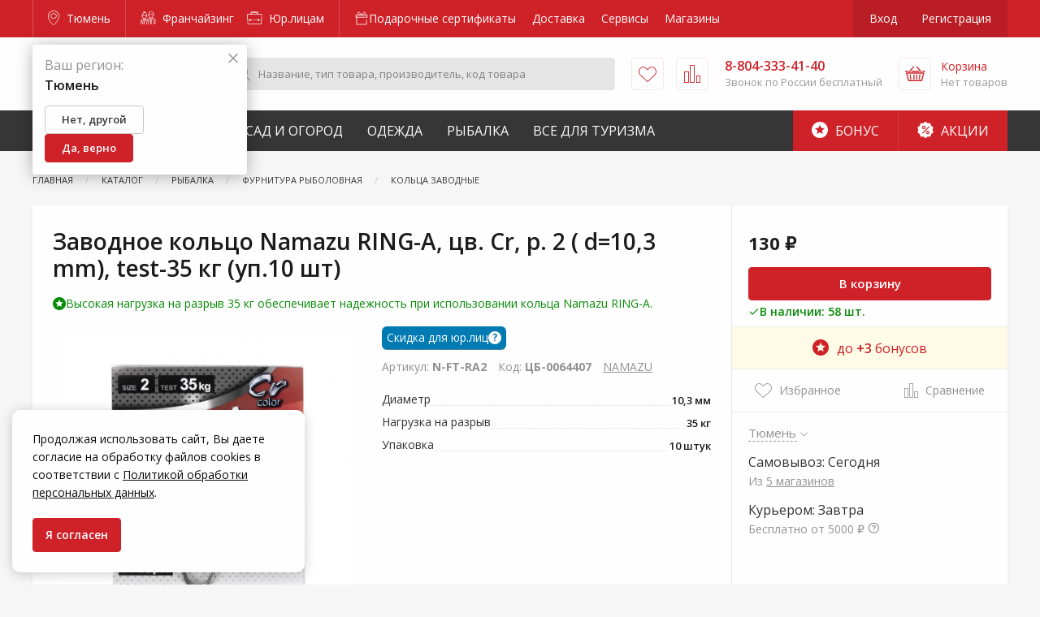

--- FILE ---
content_type: text/html; charset=UTF-8
request_url: https://zakrepi.ru/catalog/zavodnoe-kolco-namazu-ring-a-cv-cr-r-2-d-10-3-mm-test-35-kg-up-10-sht
body_size: 28327
content:
<!DOCTYPE html>
<html lang="ru">
<head>
        <meta charset="utf-8">
    <meta name="viewport" content="width=device-width, initial-scale=1, maximum-scale=1, user-scalable=0"/>
    <meta name="csrf-token" content="Mgu6gjczIqxOlEFB4dbtvZyrYaN7552vPbbm1XRG">
        <title>Заводное кольцо Namazu RING-A, цв. Cr, р. 2 ( d=10,3 mm), test-35 кг (уп.10 шт) - купить в Тюмени по цене от 130 ₽ | КрепыЖ</title>
<meta name="description" content="Заводное кольцо Namazu RING-A, цв. Cr, р. 2 ( d=10,3 mm), test-35 кг (уп.10 шт) купить в интернет-магазине в Тюмени по цене от 130 ₽. В наличии на складе. Быстрая доставка по городу. Удобная оплата. Звоните 8-804-333-41-40.">
<link rel="canonical" href="https://zakrepi.ru/catalog/zavodnoe-kolco-namazu-ring-a-cv-cr-r-2-d-10-3-mm-test-35-kg-up-10-sht"/>
<meta property="og:title" content="Заводное кольцо Namazu RING-A, цв. Cr, р. 2 ( d=10,3 mm), test-35 кг (уп.10 шт) - купить в Тюмени по цене от 130 ₽ | КрепыЖ" />
<meta property="og:description" content="Заводное кольцо Namazu RING-A, цв. Cr, р. 2 ( d=10,3 mm), test-35 кг (уп.10 шт) купить в интернет-магазине в Тюмени по цене от 130 ₽. В наличии на складе. Быстрая доставка по городу. Удобная оплата. Звоните 8-804-333-41-40." />

<meta name="twitter:title" content="Заводное кольцо Namazu RING-A, цв. Cr, р. 2 ( d=10,3 mm), test-35 кг (уп.10 шт) - купить в Тюмени по цене от 130 ₽ | КрепыЖ" />
<meta name="twitter:description" content="Заводное кольцо Namazu RING-A, цв. Cr, р. 2 ( d=10,3 mm), test-35 кг (уп.10 шт) купить в интернет-магазине в Тюмени по цене от 130 ₽. В наличии на складе. Быстрая доставка по городу. Удобная оплата. Звоните 8-804-333-41-40." />
            <link href="/assets/css/app.css?id=1a938e3e12de0c4ce665" rel="stylesheet">
    <link rel="icon" type="image/svg+xml" href="/favicon.png">
    <link rel="apple-touch-icon" sizes="180x180" href="/favicons/apple-touch-icon.png">
    <link rel="icon" type="image/png" sizes="32x32" href="/favicons/favicon-32x32.png">
    <link rel="icon" type="image/png" sizes="16x16" href="/favicons/favicon-16x16.png">
    <link rel="manifest" href="/site.webmanifest">
    <link rel="mask-icon" href="/favicons/safari-pinned-tab.svg" color="#727272">
    <meta name="theme-color" content="#cf2128">
    <meta name="apple-itunes-app" content="app-id=1599016164">

<meta name="yandex-verification" content="3affcad778fea91f" />

<meta property="og:image" content="/favicons/krepyj-4.jpg"/>

</head>
<body class="product-page">

<script type="application/ld+json">
{
  "@context": "https://schema.org",
  "@type": "Organization",
  "name": "КрепыЖ",
  "url": "https://zakrepi.ru/",
  "logo": "https://zakrepi.ru/assets/img/logo.svg",
  "description": "Интернет-магазин для любителей и профессионалов",
  "address": {
    "@type": "PostalAddress",
    "streetAddress": "Улица Черепанова, д. 29",
    "addressLocality": "Тюмень",
    "addressCountry": "RU",
    "postalCode": "625017"
  },
  "contactPoint": {
    "@type": "ContactPoint",
    "telephone": "8-804-333-41-40",
    "contactType": "customer service",
    "availableLanguage": ["Russian"]
  },
  "sameAs": [
    "https://vk.com/zakrepi",
    "https://t.me/+NKZYjWU7uD9mYTIy"
  ]
}
</script>

<div class="off-canvas-content" data-off-canvas-content>
    <div id="content-wrapper">
                    <header id="header">
                <div class="top">
                    <div class="grid-container">
                        <a class="city border-right" href="#" data-toggle="city-picker" title="Тюмень">
                            <i class="icon-map-pin"></i> Тюмень
                        </a>
                        <div class="business">
                            <a href="https://franchise.zakrepi.ru/" rel="nofollow">
                                <i class="icon-franchise"></i> Франчайзинг
                            </a>
                            <a href="/organization/">
                                <i class="icon-briefcase"></i>  Юр.лицам
                            </a>
                        </div>
                        <nav aria-label="Главное меню" class="main-menu">
                        <a href="https://zakrepi.ru/podarochnye-sertifikaty" style="display: flex;">
                                    <span style="display: inline-flex; flex-flow: row nowrap; align-items: center; gap: 4px; height: 100%;">
                        <svg width="18" height="18" viewBox="0 0 18 18" fill="none" xmlns="http://www.w3.org/2000/svg">
                            <path d="M2.875 7.2179V16H15.125V10.6603M2.875 7.2179H2V4.58327H16V7.2179H2.875ZM9 4.58327C9.72914 2.97322 11.6249 -0.246882 13.3749 1.50954C15.1249 3.26596 11.1875 4.4369 9 4.58327ZM9 4.58327C8.27086 2.97322 6.37499 -0.246882 4.62499 1.50954C2.87499 3.26596 6.8125 4.4369 9 4.58327Z" stroke="white" stroke-width="0.8" stroke-linecap="round" stroke-linejoin="round"/>
                        </svg>
                        Подарочные сертификаты
                    </span>
                            </a>
                                <a href="https://zakrepi.ru/delivery" style="display: flex;">
                                    Доставка
                            </a>
                                <a href="https://zakrepi.ru/service" style="display: flex;">
                                    Сервисы
                            </a>
                                <a href="https://zakrepi.ru/shops" style="display: flex;">
                                    Магазины
                            </a>
            </nav>
                        <div class="auth">
                                                            <a href="/login" data-open="login" rel="nofollow">Вход</a>
                                <a href="/register" rel="nofollow">Регистрация</a>
                                                    </div>
                    </div>
                </div>
                <div class="middle-outer">
                    <div class="middle compensate-for-scrollbar">
                        <div class="grid-container">
                            <a href="/" class="logo">
                                <img src="/assets/img/logo.svg" alt="Крепыж. Для любителей и профессионалов." />
                            </a>
                            <form class="search" action="/search">
                                <button type="submit">
                                    <i class="icon-search"> </i>
                                </button>
                                <input type="text" class="search-input" required name="for" placeholder="Название, тип товара, производитель, код товара" value="" />
                                <div class="search-result"></div>
                            </form>
                            <a href="/favorites" class="favorites" title="Избранное">
                                                                <i class="icon-heart">
                                    <span>Избранное</span>
                                </i>
                            </a>
                            <a href="/comparison" class="compare" title="Сравнение">
                                                                <i class="icon-compare">
                                    <span>Сравнить</span>
                                </i>
                            </a>
                            <div class="phone">
                                <a href="tel:8-804-333-41-40"><span>8-804-333-41-40</span><i class="icon-phone" title="Позвонить">
                                        <span>Позвонить</span>
                                    </i></a>
                                <div>Звонок по России бесплатный</div>
                            </div>
                            <a href="/shops" class="shops" title="Адреса магазинов">
                                <i class="icon-map-pin">
                                    <span>Адреса</span>
                                </i>
                            </a>
                            <div class="cart">
                                <a href="/cart" class="icon" title="Корзина" rel="nofollow">
                                                                        <i class="icon-basket">
                                        <span>
                                                                                            Корзина
                                                                                    </span>
                                    </i>
                                </a>
                                <a href="/cart" class="info" rel="nofollow">
                                    <div>Корзина</div>
                                    <div class="total">
                                                                                    Нет товаров
                                                                            </div>
                                </a>
                                <div class="header-cart-list" data-cart-list>
                                    <div class="empty">
       <!--noindex-->В корзине ничего нет<!--/noindex-->
    </div>
                                </div>
                            </div>
                            <button class="burger" data-toggle="offCanvas">
                                <i></i>
                            </button>
                        </div>
                    </div>
                </div>
                <div class="mobile-logo">
                    <a href="/" class="logo">
                        <img src="/assets/img/logo.svg" alt="Крепыж. Для любителей и профессионалов." />
                    </a>
                </div>
                <div class="bottom">
                    <div class="grid-container">
                        <nav id="catalog-menu">
            <div>
            <a href="/categories/krepyzh">Строительство и ремонт</a>
                            <div class="sub-menu">
                                            <div class="l-1">
                            <a href="/categories/avtotovary">Автотовары</a>
                                                    </div>
                                            <div class="l-1">
                            <a href="/categories/instrumenty">Инструменты</a>
                                                                                            <div class="l-2">
                                                                            <div>
                                            <a href="/categories/zapchasti-i-komplektuyushchie-k-elektroinstrumentu-prochie">Запчасти и комплектующие к электроинструменту прочие</a>
                                        </div>
                                                                            <div>
                                            <a href="/categories/osnastka-i-komplektuyushchie-k-elektroinstrumentu">Оснастка и комплектующие к электроинструменту</a>
                                        </div>
                                                                            <div>
                                            <a href="/categories/stanki">Станки</a>
                                        </div>
                                                                                                                <div>
                                            <a class="view-all" href="/categories/instrumenty">+ 2 раздела</i></a>
                                        </div>
                                                                    </div>
                                                    </div>
                                            <div class="l-1">
                            <a href="/categories/kryuki-dlya-hraneniya-i-poryadka">Крюки для хранения и порядка</a>
                                                                                            <div class="l-2">
                                                                            <div>
                                            <a href="/categories/kryuki-nastennye-alyuminievye">Крюки настенные алюминиевые</a>
                                        </div>
                                                                            <div>
                                            <a href="/categories/kryuki-pololochnye-alyuminievye">Крюки пололочные алюминиевые</a>
                                        </div>
                                                                            <div>
                                            <a href="/categories/kryuki-hraneniya-i-poryadka">Крюки хранения и порядка</a>
                                        </div>
                                                                                                                <div>
                                            <a class="view-all" href="/categories/kryuki-dlya-hraneniya-i-poryadka">+ 2 раздела</i></a>
                                        </div>
                                                                    </div>
                                                    </div>
                                            <div class="l-1">
                            <a href="/categories/lestnicy-stremyanki">Лестницы, стремянки</a>
                                                                                            <div class="l-2">
                                                                            <div>
                                            <a href="/categories/lestnicy">Лестницы алюминиевые</a>
                                        </div>
                                                                            <div>
                                            <a href="/categories/stremyanki">Стремянки</a>
                                        </div>
                                                                                                        </div>
                                                    </div>
                                            <div class="l-1">
                            <a href="/categories/oborudovanie-izmeritelnoe">Оборудование измерительное</a>
                                                                                            <div class="l-2">
                                                                            <div>
                                            <a href="/categories/detektory">Детекторы</a>
                                        </div>
                                                                            <div>
                                            <a href="/categories/drugie-vidy-izmeritelnogo-oborudovaniya">Другие виды измерительного оборудования</a>
                                        </div>
                                                                            <div>
                                            <a href="/categories/komplektuyushchie-k-oborudovaniyu-izmeritelnomu">Комплектующие к оборудованию измерительному</a>
                                        </div>
                                                                                                                <div>
                                            <a class="view-all" href="/categories/oborudovanie-izmeritelnoe">+ 6 разделов</i></a>
                                        </div>
                                                                    </div>
                                                    </div>
                                            <div class="l-1">
                            <a href="/categories/oborudovanie-kompressornoe-i-pnevmoinstrument">Оборудование компрессорное и пневмоинструмент</a>
                                                                                            <div class="l-2">
                                                                            <div>
                                            <a href="/categories/aksessuary-k-kompressornomu-oborudovaniyu">Аксессуары к компрессорному оборудованию</a>
                                        </div>
                                                                            <div>
                                            <a href="/categories/kompressory">Компрессоры</a>
                                        </div>
                                                                            <div>
                                            <a href="/categories/pnevmoinstrument">Пневмоинструмент</a>
                                        </div>
                                                                                                        </div>
                                                    </div>
                                            <div class="l-1">
                            <a href="/categories/oborudovanie-svarochnoe-i-payalnoe">Оборудование сварочное и паяльное</a>
                                                                                            <div class="l-2">
                                                                            <div>
                                            <a href="/categories/apparaty-svarochnye-dlya-plastikovyh-trub">Аппараты сварочные для пластиковых труб</a>
                                        </div>
                                                                            <div>
                                            <a href="/categories/gazosvarka">Газосварка</a>
                                        </div>
                                                                            <div>
                                            <a href="/categories/komplektuyushchie-k-svarochnomu-oborudovaniyu">Комплектующие к сварочному оборудованию</a>
                                        </div>
                                                                                                                <div>
                                            <a class="view-all" href="/categories/oborudovanie-svarochnoe-i-payalnoe">+ 3 раздела</i></a>
                                        </div>
                                                                    </div>
                                                    </div>
                                            <div class="l-1">
                            <a href="/categories/opory-i-roliki-kolesnye">Опоры и ролики колесные</a>
                                                                                            <div class="l-2">
                                                                            <div>
                                            <a href="/categories/opory-i-roliki-kolesnye-apparatnye">Опоры и ролики колесные аппаратные </a>
                                        </div>
                                                                            <div>
                                            <a href="/categories/opory-i-roliki-kolesnye-bolshegruznye">Опоры и ролики колесные большегрузные </a>
                                        </div>
                                                                            <div>
                                            <a href="/categories/opory-i-roliki-kolesnye-dlya-konteynerov">Опоры и ролики колесные для контейнеров</a>
                                        </div>
                                                                                                                <div>
                                            <a class="view-all" href="/categories/opory-i-roliki-kolesnye">+ 3 раздела</i></a>
                                        </div>
                                                                    </div>
                                                    </div>
                                            <div class="l-1">
                            <a href="/categories/pena-montazhnaya-i-germetiki">Пена монтажная и герметики</a>
                                                                                            <div class="l-2">
                                                                            <div>
                                            <a href="/categories/germetiki">Герметики</a>
                                        </div>
                                                                            <div>
                                            <a href="/categories/klei">Клеи</a>
                                        </div>
                                                                            <div>
                                            <a href="/categories/ochistiteli-i-smazki">Очистители и смазки</a>
                                        </div>
                                                                                                                <div>
                                            <a class="view-all" href="/categories/pena-montazhnaya-i-germetiki">+ 3 раздела</i></a>
                                        </div>
                                                                    </div>
                                                    </div>
                                            <div class="l-1">
                            <a href="/categories/stabilizatory-napryazheniya-latry">Стабилизаторы напряжения, ЛАТРы</a>
                                                                                            <div class="l-2">
                                                                            <div>
                                            <a href="/categories/komplektuyushchie-k-stabilizatoram-i-ubp">Комплектующие к стабилизаторам и УБП</a>
                                        </div>
                                                                            <div>
                                            <a href="/categories/pusko-zaryadnye-i-zaryadnye-ustroystva">Пуско-зарядные и зарядные устройства</a>
                                        </div>
                                                                            <div>
                                            <a href="/categories/stabilizatory-napryazheniya-releynye-cifrovye">Стабилизаторы напряжения релейные цифровые</a>
                                        </div>
                                                                            <div>
                                            <a href="/categories/stabilizatory-ponizhennogo-napryazheniya">Стабилизаторы пониженного напряжения</a>
                                        </div>
                                                                                                        </div>
                                                    </div>
                                            <div class="l-1">
                            <a href="/categories/tehnologiya-pryamogo-montazha">Технология прямого монтажа</a>
                                                                                            <div class="l-2">
                                                                            <div>
                                            <a href="/categories/gazovaya-tehnika">Газовая техника</a>
                                        </div>
                                                                            <div>
                                            <a href="/categories/porohovaya-tehnika">Пороховая техника</a>
                                        </div>
                                                                                                        </div>
                                                    </div>
                                            <div class="l-1">
                            <a href="/categories/elementy-pitaniya">Элементы питания</a>
                                                                                            <div class="l-2">
                                                                            <div>
                                            <a href="/categories/akkumulyatory-1">Аккумуляторы</a>
                                        </div>
                                                                            <div>
                                            <a href="/categories/raznye">Разные</a>
                                        </div>
                                                                            <div>
                                            <a href="/categories/elementy-pitaniya-tip-aa">Элементы питания тип АА</a>
                                        </div>
                                                                            <div>
                                            <a href="/categories/elementy-pitaniya-tip-aaa">Элементы питания тип ААА</a>
                                        </div>
                                                                                                        </div>
                                                    </div>
                                            <div class="l-1">
                            <a href="/categories/krepezh">Крепеж</a>
                                                                                            <div class="l-2">
                                                                            <div>
                                            <a href="/categories/ankera">Анкера</a>
                                        </div>
                                                                            <div>
                                            <a href="/categories/bolty-2">Болты</a>
                                        </div>
                                                                            <div>
                                            <a href="/categories/vinty-6">Винты</a>
                                        </div>
                                                                                                                <div>
                                            <a class="view-all" href="/categories/krepezh">+ 14 разделов</i></a>
                                        </div>
                                                                    </div>
                                                    </div>
                                            <div class="l-1">
                            <a href="/categories/lenty-kleyashchie-i-izolyacionnye">Ленты клеящие и изоляционные</a>
                                                                                            <div class="l-2">
                                                                            <div>
                                            <a href="/categories/lenty-izolyacionnye">Ленты изоляционные</a>
                                        </div>
                                                                            <div>
                                            <a href="/categories/lenty-kleyashchie">Ленты клеящие</a>
                                        </div>
                                                                            <div>
                                            <a href="/categories/lenty-malyarnye">Ленты малярные</a>
                                        </div>
                                                                                                                <div>
                                            <a class="view-all" href="/categories/lenty-kleyashchie-i-izolyacionnye">+ 3 раздела</i></a>
                                        </div>
                                                                    </div>
                                                    </div>
                                            <div class="l-1">
                            <a href="/categories/soediniteli-derevyannyh-konstrukciy">Соединители деревянных конструкций</a>
                                                                                            <div class="l-2">
                                                                            <div>
                                            <a href="/categories/krepleniya-specificheskie">Крепления специфические</a>
                                        </div>
                                                                            <div>
                                            <a href="/categories/ugolki">Уголки</a>
                                        </div>
                                                                                                        </div>
                                                    </div>
                                            <div class="l-1">
                            <a href="/categories/tehnika-dorozhnaya-i-stroitelnaya">Техника дорожная и строительная</a>
                                                                                            <div class="l-2">
                                                                            <div>
                                            <a href="/categories/abrazivostruynye-apparaty">Абразивоструйные аппараты</a>
                                        </div>
                                                                            <div>
                                            <a href="/categories/vibratory-dlya-betona">Вибраторы для бетона</a>
                                        </div>
                                                                            <div>
                                            <a href="/categories/vibroplity">Виброплиты</a>
                                        </div>
                                                                            <div>
                                            <a href="/categories/betonosmesiteli">Бетоносмесители</a>
                                        </div>
                                                                                                        </div>
                                                    </div>
                                            <div class="l-1">
                            <a href="/categories/kanaty-verevki-shnury">Канаты, веревки, шнуры</a>
                                                                                            <div class="l-2">
                                                                            <div>
                                            <a href="/categories/shnury-pletennye">Шнуры плетеные</a>
                                        </div>
                                                                            <div>
                                            <a href="/categories/kanaty">Канаты</a>
                                        </div>
                                                                            <div>
                                            <a href="/categories/niti-i-verevki-kruchenye">Нити и веревки крученые</a>
                                        </div>
                                                                            <div>
                                            <a href="/categories/shnury-vyazannye">Шнуры вязаные</a>
                                        </div>
                                                                                                        </div>
                                                    </div>
                                            <div class="l-1">
                            <a href="/categories/elektrostancii">Генераторы</a>
                                                                                            <div class="l-2">
                                                                            <div>
                                            <a href="/categories/zapchasti-i-rashodnye-materialy-k-elektrostanciyam">Запчасти и расходные материалы к электростанциям</a>
                                        </div>
                                                                            <div>
                                            <a href="/categories/elektrostancii-benzinovye">Генераторы бензиновые</a>
                                        </div>
                                                                            <div>
                                            <a href="/categories/elektrostancii-dizelnye">Генераторы дизельные</a>
                                        </div>
                                                                                                        </div>
                                                    </div>
                                            <div class="l-1">
                            <a href="/categories/takelazhnaya-osnastka">Такелажная оснастка</a>
                                                                                            <div class="l-2">
                                                                            <div>
                                            <a href="/categories/oborudovanie-gruzopodemnoe">Оборудование грузоподъемное</a>
                                        </div>
                                                                            <div>
                                            <a href="/categories/takelazh">Такелаж</a>
                                        </div>
                                                                            <div>
                                            <a href="/categories/takelazh-iz-nerzhaveyushchey-stali">Такелаж из нержавеющей стали</a>
                                        </div>
                                                                            <div>
                                            <a href="/categories/homuty">Хомуты</a>
                                        </div>
                                                                                                        </div>
                                                    </div>
                                    </div>
                    </div>
            <div>
            <a href="/categories/sad-i-ogorod">Сад и Огород</a>
                            <div class="sub-menu">
                                            <div class="l-1">
                            <a href="/categories/bochki-kanistry">Бочки, канистры</a>
                                                                                            <div class="l-2">
                                                                            <div>
                                            <a href="/categories/emkosti-dlya-nepishchevyh-produktov">Емкости для непищевых продуктов</a>
                                        </div>
                                                                            <div>
                                            <a href="/categories/emkosti-dlya-pishchevyh-produktov">Емкости для пищевых продуктов</a>
                                        </div>
                                                                                                        </div>
                                                    </div>
                                            <div class="l-1">
                            <a href="/categories/vse-dlya-poliva-i-orosheniya">Все для полива и орошения</a>
                                                                                            <div class="l-2">
                                                                            <div>
                                            <a href="/categories/komplektuyushchie-dlya-poliva">Комплектующие для полива</a>
                                        </div>
                                                                            <div>
                                            <a href="/categories/poliv">Полив</a>
                                        </div>
                                                                            <div>
                                            <a href="/categories/shlangi">Шланги</a>
                                        </div>
                                                                                                        </div>
                                                    </div>
                                            <div class="l-1">
                            <a href="/categories/izdeliya-dekorativnye">Изделия декоративные</a>
                                                                                            <div class="l-2">
                                                                            <div>
                                            <a href="/categories/kashpo-dekorativnoe">Кашпо декоративное</a>
                                        </div>
                                                                            <div>
                                            <a href="/categories/opory-i-podstavki-dlya-rasteniy">Опоры и подставки для растений</a>
                                        </div>
                                                                            <div>
                                            <a href="/categories/prochee-4">Прочее</a>
                                        </div>
                                                                                                        </div>
                                                    </div>
                                            <div class="l-1">
                            <a href="/categories/izdeliya-skobyanye">Изделия скобяные</a>
                                                                                            <div class="l-2">
                                                                            <div>
                                            <a href="/categories/zamki">Замки</a>
                                        </div>
                                                                            <div>
                                            <a href="/categories/furnitura">Фурнитура</a>
                                        </div>
                                                                                                        </div>
                                                    </div>
                                            <div class="l-1">
                            <a href="/categories/inventar-zimniy">Инвентарь зимний</a>
                                                                                            <div class="l-2">
                                                                            <div>
                                            <a href="/categories/instrumenty-ledovye">Инструменты ледовые</a>
                                        </div>
                                                                            <div>
                                            <a href="/categories/lopaty-snegovye">Лопаты снеговые</a>
                                        </div>
                                                                                                        </div>
                                                    </div>
                                            <div class="l-1">
                            <a href="/categories/inventar-sadovyy">Инвентарь садовый</a>
                                                                                            <div class="l-2">
                                                                            <div>
                                            <a href="/categories/aksessuary-dlya-sada">Аксессуары для сада</a>
                                        </div>
                                                                            <div>
                                            <a href="/categories/instrument-dlya-kosheniya">Инструмент для кошения</a>
                                        </div>
                                                                            <div>
                                            <a href="/categories/instrument-dlya-obrabotki-pochvy">Инструмент для обработки почвы</a>
                                        </div>
                                                                                                                <div>
                                            <a class="view-all" href="/categories/inventar-sadovyy">+ 3 раздела</i></a>
                                        </div>
                                                                    </div>
                                                    </div>
                                            <div class="l-1">
                            <a href="/categories/landshaftnyy-dizayn">Ландшафтный дизайн</a>
                                                                                            <div class="l-2">
                                                                            <div>
                                            <a href="/categories/ograzhdeniya-sadovye-1">Ограждения садовые</a>
                                        </div>
                                                                                                        </div>
                                                    </div>
                                            <div class="l-1">
                            <a href="/categories/oborudovanie-klimaticheskoe">Оборудование климатическое</a>
                                                                                            <div class="l-2">
                                                                            <div>
                                            <a href="/categories/zavesy-teplovye">Завесы тепловые</a>
                                        </div>
                                                                            <div>
                                            <a href="/categories/komplektuyushchie-k-klimaticheskomu-oborudovaniyu">Комплектующие к климатическому оборудованию</a>
                                        </div>
                                                                            <div>
                                            <a href="/categories/komplektuyushchie-k-teplovomu-oborudovaniyu">Комплектующие к тепловому оборудованию</a>
                                        </div>
                                                                                                                <div>
                                            <a class="view-all" href="/categories/oborudovanie-klimaticheskoe">+ 6 разделов</i></a>
                                        </div>
                                                                    </div>
                                                    </div>
                                            <div class="l-1">
                            <a href="/categories/oborudovanie-nasosnoe">Оборудование насосное</a>
                                                                                            <div class="l-2">
                                                                            <div>
                                            <a href="/categories/dopolnitelnoe-oborudovanie-k-nasosam">Дополнительное оборудование к насосам</a>
                                        </div>
                                                                            <div>
                                            <a href="/categories/motopompy">Мотопомпы</a>
                                        </div>
                                                                            <div>
                                            <a href="/categories/nasosy-vibracionnye">Насосы вибрационные</a>
                                        </div>
                                                                                                                <div>
                                            <a class="view-all" href="/categories/oborudovanie-nasosnoe">+ 5 разделов</i></a>
                                        </div>
                                                                    </div>
                                                    </div>
                                            <div class="l-1">
                            <a href="/categories/pily-cepnye-benzorezy">Пилы цепные, бензорезы</a>
                                                                                            <div class="l-2">
                                                                            <div>
                                            <a href="/categories/benzopily">Бензопилы</a>
                                        </div>
                                                                            <div>
                                            <a href="/categories/benzorezy">Бензорезы</a>
                                        </div>
                                                                            <div>
                                            <a href="/categories/komplektuyushchie-k-benzopilam">Комплектующие к бензопилам</a>
                                        </div>
                                                                                                                <div>
                                            <a class="view-all" href="/categories/pily-cepnye-benzorezy">+ 3 раздела</i></a>
                                        </div>
                                                                    </div>
                                                    </div>
                                            <div class="l-1">
                            <a href="/categories/plenka-polietilenovaya">Пленка</a>
                                                                                            <div class="l-2">
                                                                            <div>
                                            <a href="/categories/plenka-armirovannaya">Пленка армированная</a>
                                        </div>
                                                                            <div>
                                            <a href="/categories/plenka-polietilenovaya-1">Пленка полиэтиленовая</a>
                                        </div>
                                                                                                        </div>
                                                    </div>
                                            <div class="l-1">
                            <a href="/categories/polikarbonat">Поликарбонат</a>
                                                                                            <div class="l-2">
                                                                            <div>
                                            <a href="/categories/komplektuyushchie-1">Комплектующие</a>
                                        </div>
                                                                            <div>
                                            <a href="/categories/polikarbonat-profilirovannyy">Поликарбонат профилированный</a>
                                        </div>
                                                                            <div>
                                            <a href="/categories/polikarbonat-sotovyy">Поликарбонат сотовый</a>
                                        </div>
                                                                                                        </div>
                                                    </div>
                                            <div class="l-1">
                            <a href="/categories/produkciya-lakokrasochnaya">Продукция лакокрасочная</a>
                                                                                            <div class="l-2">
                                                                            <div>
                                            <a href="/categories/antiseptiki">Антисептики</a>
                                        </div>
                                                                            <div>
                                            <a href="/categories/gruntovki">Грунтовки</a>
                                        </div>
                                                                            <div>
                                            <a href="/categories/instrument-shtukaturno-malyarnyy">Инструмент штукатурно-малярный </a>
                                        </div>
                                                                                                                <div>
                                            <a class="view-all" href="/categories/produkciya-lakokrasochnaya">+ 7 разделов</i></a>
                                        </div>
                                                                    </div>
                                                    </div>
                                            <div class="l-1">
                            <a href="/categories/santehnika">Сантехника</a>
                                                                                            <div class="l-2">
                                                                            <div>
                                            <a href="/categories/ventilyaciya">Вентиляция</a>
                                        </div>
                                                                            <div>
                                            <a href="/categories/vodosnabzhenie">Водоснабжение</a>
                                        </div>
                                                                            <div>
                                            <a href="/categories/kanalizaciya">Канализация</a>
                                        </div>
                                                                                                        </div>
                                                    </div>
                                            <div class="l-1">
                            <a href="/categories/semena-i-udobreniya">Семена и удобрения</a>
                                                                                            <div class="l-2">
                                                                            <div>
                                            <a href="/categories/tovary-dlya-rassady">Товары для рассады</a>
                                        </div>
                                                                            <div>
                                            <a href="/categories/himiya-dlya-sada-i-ogoroda">Химия для сада и огорода</a>
                                        </div>
                                                                                                        </div>
                                                    </div>
                                            <div class="l-1">
                            <a href="/categories/setki-reshetki">Сетки, решетки</a>
                                                                                            <div class="l-2">
                                                                            <div>
                                            <a href="/categories/reshetki-zabornye">Решетки заборные</a>
                                        </div>
                                                                            <div>
                                            <a href="/categories/setki-dlya-zashchity-stroitelnyh-lesov">Сетки для защиты строительных лесов</a>
                                        </div>
                                                                            <div>
                                            <a href="/categories/setki-moskitnye">Сетки москитные</a>
                                        </div>
                                                                                                                <div>
                                            <a class="view-all" href="/categories/setki-reshetki">+ 2 раздела</i></a>
                                        </div>
                                                                    </div>
                                                    </div>
                                            <div class="l-1">
                            <a href="/categories/tachki">Тачки</a>
                                                                                            <div class="l-2">
                                                                            <div>
                                            <a href="/categories/kamery-k-kolesam">Камеры к колесам</a>
                                        </div>
                                                                            <div>
                                            <a href="/categories/tachki-1">Тачки</a>
                                        </div>
                                                                                                        </div>
                                                    </div>
                                            <div class="l-1">
                            <a href="/categories/teplicy-i-parniki">Теплицы и парники</a>
                                                                                            <div class="l-2">
                                                                            <div>
                                            <a href="/categories/parniki">Парники</a>
                                        </div>
                                                                            <div>
                                            <a href="/categories/teplicy">Теплицы</a>
                                        </div>
                                                                                                        </div>
                                                    </div>
                                            <div class="l-1">
                            <a href="/categories/tehnika-sadovaya">Техника садовая</a>
                                                                                            <div class="l-2">
                                                                            <div>
                                            <a href="/categories/vozduhoduvnye-ustroystva-i-pylesosy-sadovye">Воздуходувные устройства и пылесосы садовые</a>
                                        </div>
                                                                            <div>
                                            <a href="/categories/gazonokosilki-aeratory-skarifikatory">Газонокосилки, Аэраторы, Скарификаторы</a>
                                        </div>
                                                                            <div>
                                            <a href="/categories/izmelchiteli">Измельчители садовые</a>
                                        </div>
                                                                                                                <div>
                                            <a class="view-all" href="/categories/tehnika-sadovaya">+ 10 разделов</i></a>
                                        </div>
                                                                    </div>
                                                    </div>
                                            <div class="l-1">
                            <a href="/categories/tovary-dlya-bani">Товары для бани</a>
                                                                                            <div class="l-2">
                                                                            <div>
                                            <a href="/categories/aksessuary-dlya-bani">Аксессуары для бани</a>
                                        </div>
                                                                            <div>
                                            <a href="/categories/tekstil-dlya-bani">Текстиль для бани</a>
                                        </div>
                                                                                                        </div>
                                                    </div>
                                            <div class="l-1">
                            <a href="/categories/tovary-hozyaystvennye">Товары хозяйственные</a>
                                                                                            <div class="l-2">
                                                                            <div>
                                            <a href="/categories/vedra">Ведра</a>
                                        </div>
                                                                            <div>
                                            <a href="/categories/sredstva-ot-nasekomyh-i-gryzunov">Средства от насекомых и грызунов</a>
                                        </div>
                                                                            <div>
                                            <a href="/categories/tazy">Тазы</a>
                                        </div>
                                                                                                                <div>
                                            <a class="view-all" href="/categories/tovary-hozyaystvennye">+ 4 раздела</i></a>
                                        </div>
                                                                    </div>
                                                    </div>
                                            <div class="l-1">
                            <a href="/categories/elektrotovary">Электротовары</a>
                                                                                            <div class="l-2">
                                                                            <div>
                                            <a href="/categories/vilki-adaptery-razvetviteli">Вилки, адаптеры, разветвители</a>
                                        </div>
                                                                            <div>
                                            <a href="/categories/lampochki">Лампочки</a>
                                        </div>
                                                                            <div>
                                            <a href="/categories/raznoe-1">Разное</a>
                                        </div>
                                                                                                                <div>
                                            <a class="view-all" href="/categories/elektrotovary">+ 3 раздела</i></a>
                                        </div>
                                                                    </div>
                                                    </div>
                                    </div>
                    </div>
            <div>
            <a href="/categories/specodezhda">Одежда</a>
                            <div class="sub-menu">
                                            <div class="l-1">
                            <a href="/categories/obuv-dlya-mediciny-i-sfery-obsluzhivaniya">Обувь для медицины и сферы обслуживания</a>
                                                                                            <div class="l-2">
                                                                            <div>
                                            <a href="/categories/sabo">Сабо</a>
                                        </div>
                                                                                                        </div>
                                                    </div>
                                            <div class="l-1">
                            <a href="/categories/odezhda-dlya-aktivnogo-otdyha">Одежда для активного отдыха </a>
                                                                                            <div class="l-2">
                                                                            <div>
                                            <a href="/categories/odezhda-dlya-aktivnogo-otdyha-zimnyaya">Одежда для активного отдыха зимняя</a>
                                        </div>
                                                                            <div>
                                            <a href="/categories/odezhda-dlya-aktivnogo-otdyha-letnyaya">Одежда для активного отдыха летняя</a>
                                        </div>
                                                                                                        </div>
                                                    </div>
                                            <div class="l-1">
                            <a href="/categories/odezhda-dlya-mediciny-i-sfery-obsluzhivaniya">Одежда для медицины и сферы обслуживания</a>
                                                                                            <div class="l-2">
                                                                            <div>
                                            <a href="/categories/odezhda-medicinskaya">Одежда медицинская</a>
                                        </div>
                                                                                                        </div>
                                                    </div>
                                            <div class="l-1">
                            <a href="/categories/odezhda-dlya-ohrannyh-i-silovyh-struktur">Одежда для охранных и силовых структур</a>
                                                                                            <div class="l-2">
                                                                            <div>
                                            <a href="/categories/kostyumy-dlya-ohrannikov-zimnie">Костюмы  для охранников зимние</a>
                                        </div>
                                                                            <div>
                                            <a href="/categories/kostyumy-dlya-ohrannikov-letnie">Костюмы для охранников летние</a>
                                        </div>
                                                                                                        </div>
                                                    </div>
                                            <div class="l-1">
                            <a href="/categories/odezhda-dlya-rybakov-i-ohotnikov">Одежда для рыбаков и охотников</a>
                                                                                            <div class="l-2">
                                                                            <div>
                                            <a href="/categories/aksesssuary">Аксессуары для рыбаков и охотников</a>
                                        </div>
                                                                            <div>
                                            <a href="/categories/odezhda-dlya-rybakov-i-ohotnikov-demisezonnaya">Одежда для рыбаков и охотников демисезонная</a>
                                        </div>
                                                                            <div>
                                            <a href="/categories/odezhda-dlya-rybakov-i-ohotnikov-zimnyaya">Одежда для рыбаков и охотников зимняя</a>
                                        </div>
                                                                                                                <div>
                                            <a class="view-all" href="/categories/odezhda-dlya-rybakov-i-ohotnikov">+ 6 разделов</i></a>
                                        </div>
                                                                    </div>
                                                    </div>
                                            <div class="l-1">
                            <a href="/categories/odezhda-i-obuv-detskaya">Одежда и обувь детская</a>
                                                                                            <div class="l-2">
                                                                            <div>
                                            <a href="/categories/obuv-detskaya">Обувь детская</a>
                                        </div>
                                                                            <div>
                                            <a href="/categories/odezhda-detskaya-demisezonnaya">Одежда детская демисезонная</a>
                                        </div>
                                                                            <div>
                                            <a href="/categories/odezhda-detskaya-zimnyaya">Одежда детская зимняя</a>
                                        </div>
                                                                            <div>
                                            <a href="/categories/odezhda-detskaya-letnyaya">Одежда детская летняя</a>
                                        </div>
                                                                                                        </div>
                                                    </div>
                                            <div class="l-1">
                            <a href="/categories/odezhda-rabochaya">Одежда рабочая</a>
                                                                                            <div class="l-2">
                                                                            <div>
                                            <a href="/categories/odezhda-rabochaya-zimnyaya">Одежда рабочая зимняя</a>
                                        </div>
                                                                            <div>
                                            <a href="/categories/odezhda-rabochaya-letnyaya">Одежда рабочая летняя</a>
                                        </div>
                                                                            <div>
                                            <a href="/categories/trikotazh">Трикотаж</a>
                                        </div>
                                                                                                        </div>
                                                    </div>
                                            <div class="l-1">
                            <a href="/categories/odezhda-specialnaya-zashchitnaya">Одежда специальная защитная</a>
                                                                                            <div class="l-2">
                                                                            <div>
                                            <a href="/categories/zashita-ot-povyshennyh-temperatur">Зашита от повышенных температур </a>
                                        </div>
                                                                            <div>
                                            <a href="/categories/zashchita-ot-vody-i-netoksichnyh-rastvorov">Защита от воды и нетоксичных растворов</a>
                                        </div>
                                                                            <div>
                                            <a href="/categories/izdeliya-odnorazovye">Изделия одноразовые</a>
                                        </div>
                                                                            <div>
                                            <a href="/categories/fartuki-i-narukavniki">Фартуки и нарукавники</a>
                                        </div>
                                                                                                        </div>
                                                    </div>
                                            <div class="l-1">
                            <a href="/categories/odezhda-specialnaya-signalnaya">Одежда специальная сигнальная</a>
                                                                                            <div class="l-2">
                                                                            <div>
                                            <a href="/categories/zhilety-signalnye">Жилеты сигнальные</a>
                                        </div>
                                                                            <div>
                                            <a href="/categories/kostyumy-signalnye">Костюмы сигнальные</a>
                                        </div>
                                                                                                        </div>
                                                    </div>
                                            <div class="l-1">
                            <a href="/categories/sredstva-individualnoy-zashchity">Средства индивидуальной защиты</a>
                                                                                            <div class="l-2">
                                                                            <div>
                                            <a href="/categories/bezopasnost-rabochego-mesta">Безопасность рабочего места</a>
                                        </div>
                                                                            <div>
                                            <a href="/categories/sredstva-zashchity-golovy">Средства защиты головы</a>
                                        </div>
                                                                            <div>
                                            <a href="/categories/sredstva-zashchity-lica-i-organov-zreniya">Средства защиты лица и органов зрения</a>
                                        </div>
                                                                                                                <div>
                                            <a class="view-all" href="/categories/sredstva-individualnoy-zashchity">+ 3 раздела</i></a>
                                        </div>
                                                                    </div>
                                                    </div>
                                            <div class="l-1">
                            <a href="/categories/sredstva-po-uhodu-za-obuvyu-i-odezhdoy">Средства по уходу за обувью и одеждой</a>
                                                    </div>
                                            <div class="l-1">
                            <a href="/categories/tekstil-domashniy-prinadlezhnosti-postelnye">Текстиль домашний, принадлежности постельные</a>
                                                                                            <div class="l-2">
                                                                            <div>
                                            <a href="/categories/vetosh-i-tkani">Ветошь и ткани</a>
                                        </div>
                                                                            <div>
                                            <a href="/categories/prinadlezhnosti-postelnye">Принадлежности постельные</a>
                                        </div>
                                                                            <div>
                                            <a href="/categories/tekstil-domashniy">Текстиль домашний</a>
                                        </div>
                                                                                                        </div>
                                                    </div>
                                            <div class="l-1">
                            <a href="/categories/ubory-golovnye-dlya-rybakov-i-ohotnikov">Уборы головные  для рыбаков и охотников</a>
                                                                                            <div class="l-2">
                                                                            <div>
                                            <a href="/categories/ubory-golovnye-zimnie">Уборы головные  зимние</a>
                                        </div>
                                                                            <div>
                                            <a href="/categories/ubory-golovnye-letnie">Уборы головные  летние</a>
                                        </div>
                                                                            <div>
                                            <a href="/categories/ubory-golovnye-demisezonnye">Уборы головные демисезонные</a>
                                        </div>
                                                                                                        </div>
                                                    </div>
                                            <div class="l-1">
                            <a href="/categories/ubory-golovnye-rabochie">Уборы головные  рабочие</a>
                                                                                            <div class="l-2">
                                                                            <div>
                                            <a href="/categories/ubory-golovnye-rabochie-zimnie">Уборы головные  рабочие зимние</a>
                                        </div>
                                                                            <div>
                                            <a href="/categories/ubory-golovnye-rabochie-letnie">Уборы головные  рабочие летние</a>
                                        </div>
                                                                                                        </div>
                                                    </div>
                                            <div class="l-1">
                            <a href="/categories/zashchita-ruk">Защита рук</a>
                                                                                            <div class="l-2">
                                                                            <div>
                                            <a href="/categories/kragi-svarshchika">Краги сварщика</a>
                                        </div>
                                                                            <div>
                                            <a href="/categories/perchatki-rabochie">Перчатки рабочие</a>
                                        </div>
                                                                            <div>
                                            <a href="/categories/perchatki-h-b">Перчатки х/б</a>
                                        </div>
                                                                            <div>
                                            <a href="/categories/rukavicy-rabochie">Рукавицы рабочие</a>
                                        </div>
                                                                                                        </div>
                                                    </div>
                                            <div class="l-1">
                            <a href="/categories/obuv-dlya-rybakov-i-ohotnikov">Обувь для рыбаков и охотников</a>
                                                                                            <div class="l-2">
                                                                            <div>
                                            <a href="/categories/obuv-dlya-rybakov-i-ohotnikov-demisezonnaya">Обувь для рыбаков и охотников демисезонная</a>
                                        </div>
                                                                            <div>
                                            <a href="/categories/obuv-dlya-rybakov-i-ohotnikov-zimnyaya">Обувь для рыбаков и охотников зимняя</a>
                                        </div>
                                                                            <div>
                                            <a href="/categories/obuv-dlya-rybakov-i-ohotnikov-letnyaya">Обувь для рыбаков и охотников летняя</a>
                                        </div>
                                                                                                        </div>
                                                    </div>
                                            <div class="l-1">
                            <a href="/categories/obuv-rabochaya">Обувь рабочая</a>
                                                                                            <div class="l-2">
                                                                            <div>
                                            <a href="/categories/obuv-rabochaya-letnyaya">Обувь рабочая летняя</a>
                                        </div>
                                                                            <div>
                                            <a href="/categories/obuv-rezinovaya-pvh-eva">Обувь резиновая,ПВХ,ЭВА</a>
                                        </div>
                                                                            <div>
                                            <a href="/categories/obuv-rabochaya-zimnyaya">Обувь рабочая зимняя</a>
                                        </div>
                                                                                                        </div>
                                                    </div>
                                    </div>
                    </div>
            <div>
            <a href="/categories/rybalka">Рыбалка</a>
                            <div class="sub-menu">
                                            <div class="l-1">
                            <a href="/categories/aksessuary-6">Аксессуары</a>
                                                                                            <div class="l-2">
                                                                            <div>
                                            <a href="/categories/zherlicy">Жерлицы</a>
                                        </div>
                                                                            <div>
                                            <a href="/categories/instrument-rybolova">Инструмент рыболова</a>
                                        </div>
                                                                            <div>
                                            <a href="/categories/kany">Каны</a>
                                        </div>
                                                                                                                <div>
                                            <a class="view-all" href="/categories/aksessuary-6">+ 5 разделов</i></a>
                                        </div>
                                                                    </div>
                                                    </div>
                                            <div class="l-1">
                            <a href="/categories/gruza-i-dzhiggery">Груза и Джиггеры</a>
                                                                                            <div class="l-2">
                                                                            <div>
                                            <a href="/categories/dzhiggery">Джиггеры</a>
                                        </div>
                                                                            <div>
                                            <a href="/categories/gruza">Рыболовные грузила</a>
                                        </div>
                                                                                                        </div>
                                                    </div>
                                            <div class="l-1">
                            <a href="/categories/kamery-eholoty-navigatory">Камеры, эхолоты, навигаторы</a>
                                                                                            <div class="l-2">
                                                                            <div>
                                            <a href="/categories/kamery">Камеры</a>
                                        </div>
                                                                            <div>
                                            <a href="/categories/eholoty">Эхолоты</a>
                                        </div>
                                                                                                        </div>
                                                    </div>
                                            <div class="l-1">
                            <a href="/categories/katushki-rybolovnye">Катушки рыболовные</a>
                                                    </div>
                                            <div class="l-1">
                            <a href="/categories/kormushki">Кормушки</a>
                                                    </div>
                                            <div class="l-1">
                            <a href="/categories/ledobury-i-komplektuyushchie">Ледобуры и комплектующие</a>
                                                                                            <div class="l-2">
                                                                            <div>
                                            <a href="/categories/komplektuyushchie-dlya-ledoburov">Комплектующие для ледобуров</a>
                                        </div>
                                                                            <div>
                                            <a href="/categories/ledobury">Ледобуры</a>
                                        </div>
                                                                                                        </div>
                                                    </div>
                                            <div class="l-1">
                            <a href="/categories/leski-i-shnury">Лески и Шнуры</a>
                                                                                            <div class="l-2">
                                                                            <div>
                                            <a href="/categories/leski-i-shnury-1">Лески и шнуры</a>
                                        </div>
                                                                                                        </div>
                                                    </div>
                                            <div class="l-1">
                            <a href="/categories/lodki-i-lodochnye-motory">Лодки и лодочные моторы</a>
                                                                                            <div class="l-2">
                                                                            <div>
                                            <a href="/categories/zapchasti-komplektuyushchie-k-lodkam">Запчасти, комплектующие к лодкам</a>
                                        </div>
                                                                            <div>
                                            <a href="/categories/lodki">Лодки</a>
                                        </div>
                                                                            <div>
                                            <a href="/categories/motory-lodochnye">Моторы лодочные</a>
                                        </div>
                                                                                                                <div>
                                            <a class="view-all" href="/categories/lodki-i-lodochnye-motory">+ 3 раздела</i></a>
                                        </div>
                                                                    </div>
                                                    </div>
                                            <div class="l-1">
                            <a href="/categories/palatki-dlya-rybalki">Палатки для рыбалки</a>
                                                    </div>
                                            <div class="l-1">
                            <a href="/categories/prikormki-nazhivki-aromatizatory">Прикормки, ароматизаторы</a>
                                                                                            <div class="l-2">
                                                                            <div>
                                            <a href="/categories/aromatizatory-1">Ароматизаторы</a>
                                        </div>
                                                                            <div>
                                            <a href="/categories/prikormki">Прикормки</a>
                                        </div>
                                                                                                        </div>
                                                    </div>
                                            <div class="l-1">
                            <a href="/categories/primanki-iskusstvennye">Приманки искусственные</a>
                                                                                            <div class="l-2">
                                                                            <div>
                                            <a href="/categories/balansiry">Балансиры</a>
                                        </div>
                                                                            <div>
                                            <a href="/categories/blesna">Блесна</a>
                                        </div>
                                                                            <div>
                                            <a href="/categories/voblery">Воблеры</a>
                                        </div>
                                                                                                                <div>
                                            <a class="view-all" href="/categories/primanki-iskusstvennye">+ 2 раздела</i></a>
                                        </div>
                                                                    </div>
                                                    </div>
                                            <div class="l-1">
                            <a href="/categories/sanki-rybackie">Санки рыбацкие</a>
                                                    </div>
                                            <div class="l-1">
                            <a href="/categories/signalizatory-poklevki">Сигнализаторы поклевки</a>
                                                                                            <div class="l-2">
                                                                            <div>
                                            <a href="/categories/kivki-storozhki">Кивки, сторожки</a>
                                        </div>
                                                                            <div>
                                            <a href="/categories/poplavki">Поплавки</a>
                                        </div>
                                                                            <div>
                                            <a href="/categories/svetlyachki">Светлячки</a>
                                        </div>
                                                                            <div>
                                            <a href="/categories/signalizatory-elektronnye-i-podvesnye">Сигнализаторы электронные и подвесные</a>
                                        </div>
                                                                                                        </div>
                                                    </div>
                                            <div class="l-1">
                            <a href="/categories/udilishcha">Удилища</a>
                                                                                            <div class="l-2">
                                                                            <div>
                                            <a href="/categories/udilishcha-donnye">Удилища донные</a>
                                        </div>
                                                                            <div>
                                            <a href="/categories/udilishcha-zimnie">Удилища зимние</a>
                                        </div>
                                                                            <div>
                                            <a href="/categories/udilishcha-poplavochnye">Удилища поплавочные</a>
                                        </div>
                                                                            <div>
                                            <a href="/categories/udilishcha-spiningovye">Удилища спиннинговые</a>
                                        </div>
                                                                                                        </div>
                                                    </div>
                                            <div class="l-1">
                            <a href="/categories/furnitura-rybolovnaya">Фурнитура рыболовная</a>
                                                                                            <div class="l-2">
                                                                            <div>
                                            <a href="/categories/vertlyugi-rybolovnye">Вертлюги рыболовные</a>
                                        </div>
                                                                            <div>
                                            <a href="/categories/zastezhki-rybolovnye">Застежки рыболовные</a>
                                        </div>
                                                                            <div>
                                            <a href="/categories/kolca-zavodnye">Кольца заводные</a>
                                        </div>
                                                                                                                <div>
                                            <a class="view-all" href="/categories/furnitura-rybolovnaya">+ 3 раздела</i></a>
                                        </div>
                                                                    </div>
                                                    </div>
                                            <div class="l-1">
                            <a href="/categories/yashchiki-zimnie">Ящики зимние</a>
                                                    </div>
                                            <div class="l-1">
                            <a href="/categories/yashchiki-letnie">Ящики летние</a>
                                                    </div>
                                    </div>
                    </div>
            <div>
            <a href="/categories/vse-dlya-turizma">Все для туризма</a>
                            <div class="sub-menu">
                                            <div class="l-1">
                            <a href="/categories/instrument-turisticheskiy">Инструмент туристический</a>
                                                                                            <div class="l-2">
                                                                            <div>
                                            <a href="/categories/lopaty-turisticheskie">Лопаты туристические</a>
                                        </div>
                                                                            <div>
                                            <a href="/categories/prisposobleniya-vspomogatelnye">Приспособления вспомогательные</a>
                                        </div>
                                                                            <div>
                                            <a href="/categories/prisposobleniya-dlya-razvedeniya-ognya">Приспособления для разведения огня</a>
                                        </div>
                                                                            <div>
                                            <a href="/categories/topory-i-pily-turisticheskie">Топоры и пилы туристические</a>
                                        </div>
                                                                                                        </div>
                                                    </div>
                                            <div class="l-1">
                            <a href="/categories/tovary-dlya-piknika">Товары для пикника</a>
                                                                                            <div class="l-2">
                                                                            <div>
                                            <a href="/categories/aksessuary-4">Аксессуары для мангала</a>
                                        </div>
                                                                            <div>
                                            <a href="/categories/koptilni">Коптильни</a>
                                        </div>
                                                                            <div>
                                            <a href="/categories/mangaly">Мангалы</a>
                                        </div>
                                                                                                                <div>
                                            <a class="view-all" href="/categories/tovary-dlya-piknika">+ 5 разделов</i></a>
                                        </div>
                                                                    </div>
                                                    </div>
                                            <div class="l-1">
                            <a href="/categories/tovary-dlya-otdyha-na-prirode">Товары для отдыха на природе</a>
                                                                                            <div class="l-2">
                                                                            <div>
                                            <a href="/categories/aksessuary-3">Насосы для надувных изделий</a>
                                        </div>
                                                                            <div>
                                            <a href="/categories/kovriki-turisticheskie">Коврики туристические</a>
                                        </div>
                                                                            <div>
                                            <a href="/categories/matrasy-i-podushki-naduvnye">Матрасы и подушки надувные</a>
                                        </div>
                                                                                                                <div>
                                            <a class="view-all" href="/categories/tovary-dlya-otdyha-na-prirode">+ 2 раздела</i></a>
                                        </div>
                                                                    </div>
                                                    </div>
                                            <div class="l-1">
                            <a href="/categories/sredstva-zashchity-ot-nasekomyh">Средства  защиты от насекомых</a>
                                                                                            <div class="l-2">
                                                                            <div>
                                            <a href="/categories/aerozoli-i-sprei-ot-nasekomyh">Аэрозоли и спреи от насекомых</a>
                                        </div>
                                                                            <div>
                                            <a href="/categories/krema-i-balzamy-ot-nasekomyh">Крема и бальзамы от насекомых</a>
                                        </div>
                                                                            <div>
                                            <a href="/categories/spirali-i-lenty">Спирали и ленты</a>
                                        </div>
                                                                                                                <div>
                                            <a class="view-all" href="/categories/sredstva-zashchity-ot-nasekomyh">+ 2 раздела</i></a>
                                        </div>
                                                                    </div>
                                                    </div>
                                            <div class="l-1">
                            <a href="/categories/ryukzaki-i-sumki">Рюкзаки и сумки</a>
                                                                                            <div class="l-2">
                                                                            <div>
                                            <a href="/categories/ryukzaki-turisticheskie-trekkingovye-40-90-l">Рюкзаки туристические треккинговые (40-90 л)</a>
                                        </div>
                                                                            <div>
                                            <a href="/categories/ryukzaki-turisticheskie-shturmovye-do-40-l">Рюкзаки туристические штурмовые (до 40 л)</a>
                                        </div>
                                                                            <div>
                                            <a href="/categories/ryukzaki-turisticheskie-ekspedicionnye-90-150-l">Рюкзаки туристические экспедиционные (90-150 л)</a>
                                        </div>
                                                                            <div>
                                            <a href="/categories/sumki">Гермомешки</a>
                                        </div>
                                                                                                        </div>
                                                    </div>
                                            <div class="l-1">
                            <a href="/categories/posuda-turisticheskaya">Посуда туристическая</a>
                                                                                            <div class="l-2">
                                                                            <div>
                                            <a href="/categories/kotly-i-kazany">Котлы и казаны</a>
                                        </div>
                                                                            <div>
                                            <a href="/categories/kruzhki-i-stakany">Кружки и стаканы</a>
                                        </div>
                                                                            <div>
                                            <a href="/categories/miski-i-tarelki">Миски и тарелки</a>
                                        </div>
                                                                                                                <div>
                                            <a class="view-all" href="/categories/posuda-turisticheskaya">+ 4 раздела</i></a>
                                        </div>
                                                                    </div>
                                                    </div>
                                            <div class="l-1">
                            <a href="/categories/podarochnyy-assortiment">Подарочный ассортимент</a>
                                                    </div>
                                            <div class="l-1">
                            <a href="/categories/palatki-i-tenty">Палатки и тенты</a>
                                                                                            <div class="l-2">
                                                                            <div>
                                            <a href="/categories/palatki-kempingovye">Палатки кемпинговые</a>
                                        </div>
                                                                            <div>
                                            <a href="/categories/palatki-turisticheskie">Палатки туристические</a>
                                        </div>
                                                                            <div>
                                            <a href="/categories/pologi-i-tenty-turisticheskie">Пологи и тенты туристические</a>
                                        </div>
                                                                                                        </div>
                                                    </div>
                                            <div class="l-1">
                            <a href="/categories/komplektuyushchie-dlya-snegohodov">Комплектующие для снегоходов</a>
                                                    </div>
                                            <div class="l-1">
                            <a href="/categories/optika">Оптика туристическая</a>
                                                                                            <div class="l-2">
                                                                            <div>
                                            <a href="/categories/binokli">Бинокли</a>
                                        </div>
                                                                            <div>
                                            <a href="/categories/kompasy">Компасы</a>
                                        </div>
                                                                                                        </div>
                                                    </div>
                                            <div class="l-1">
                            <a href="/categories/oborudovanie-gazovoe">Оборудование газовое</a>
                                                                                            <div class="l-2">
                                                                            <div>
                                            <a href="/categories/aksessuary-1">Аксессуары для газового оборудования</a>
                                        </div>
                                                                            <div>
                                            <a href="/categories/ballony-gazovye">Баллоны для газовых горелок</a>
                                        </div>
                                                                            <div>
                                            <a href="/categories/obogrevateli-gazovye">Обогреватели газовые</a>
                                        </div>
                                                                                                                <div>
                                            <a class="view-all" href="/categories/oborudovanie-gazovoe">+ 3 раздела</i></a>
                                        </div>
                                                                    </div>
                                                    </div>
                                            <div class="l-1">
                            <a href="/categories/nozhi">Ножи, мультитулы и инструмент для заточки</a>
                                                                                            <div class="l-2">
                                                                            <div>
                                            <a href="/categories/aksessuary-dlya-nozhey">Инструменты для заточки ножей</a>
                                        </div>
                                                                            <div>
                                            <a href="/categories/multituly">Мультитулы</a>
                                        </div>
                                                                            <div>
                                            <a href="/categories/nozhi-1">Туристические ножи</a>
                                        </div>
                                                                                                        </div>
                                                    </div>
                                            <div class="l-1">
                            <a href="/categories/motobuksirovshchiki">Мотобуксировщики</a>
                                                    </div>
                                            <div class="l-1">
                            <a href="/categories/meshki-spalnye">Мешки спальные</a>
                                                                                            <div class="l-2">
                                                                            <div>
                                            <a href="/categories/meshki-spalnye-1">Мешки спальные</a>
                                        </div>
                                                                                                        </div>
                                                    </div>
                                            <div class="l-1">
                            <a href="/categories/mebel-turisticheskaya">Мебель туристическая</a>
                                                                                            <div class="l-2">
                                                                            <div>
                                            <a href="/categories/kresla-turisticheskie-skladnye">Кресла туристические складные</a>
                                        </div>
                                                                            <div>
                                            <a href="/categories/nabory-mebeli-skladnoy">Наборы мебели складной</a>
                                        </div>
                                                                            <div>
                                            <a href="/categories/stoly-turisticheskie-skladnye">Столы туристические складные</a>
                                        </div>
                                                                                                                <div>
                                            <a class="view-all" href="/categories/mebel-turisticheskaya">+ 2 раздела</i></a>
                                        </div>
                                                                    </div>
                                                    </div>
                                            <div class="l-1">
                            <a href="/categories/lyzhi-i-snegostupy">Лыжи и снегоступы</a>
                                                                                            <div class="l-2">
                                                                            <div>
                                            <a href="/categories/komplektuyushchie-dlya-lyzh">Комплектующие  для лыж</a>
                                        </div>
                                                                            <div>
                                            <a href="/categories/lyzhi-promyslovye">Лыжи промысловые</a>
                                        </div>
                                                                                                        </div>
                                                    </div>
                                            <div class="l-1">
                            <a href="/categories/fonari">Фонари</a>
                                                                                            <div class="l-2">
                                                                            <div>
                                            <a href="/categories/aksessuary-dlya-fonarey">Аксессуары для фонарей</a>
                                        </div>
                                                                            <div>
                                            <a href="/categories/aksessuary-5">Зарядные устройства и аккумуляторы</a>
                                        </div>
                                                                            <div>
                                            <a href="/categories/fonari-kempingovye">Фонари кемпинговые</a>
                                        </div>
                                                                                                                <div>
                                            <a class="view-all" href="/categories/fonari">+ 4 раздела</i></a>
                                        </div>
                                                                    </div>
                                                    </div>
                                    </div>
                    </div>
        <div class="outline bonuses">
        <a href="/bonus">
            <i class="icon-bonus"></i> Бонус
                    </a>
    </div>
    <div class="outline">
        <a href="/offers/"><i class="icon-discount"></i> Акции</a>
    </div>
</nav>
                        <form class="search" action="/search">
                            <button type="submit">
                                <i class="icon-search"> </i>
                            </button>
                            <input type="text" class="search-input" required name="for" placeholder="Название, тип товара, производитель, код товара" value="" />
                            <div class="search-result"></div>
                        </form>
                    </div>
                </div>
            </header>
        
        <div id="content">
                                                                        <div class="grid-container no-print">
        <ul class="breadcrumbs" itemscope itemtype="http://schema.org/BreadcrumbList">
            <li itemprop="itemListElement" itemscope itemtype="http://schema.org/ListItem">
                <a itemprop="item" href="https://zakrepi.ru">
                    <span itemprop="name">Главная</span></a>
                <meta itemprop="position" content="1" />
            </li>
                            <li itemprop="itemListElement" itemscope itemtype="http://schema.org/ListItem">
                    <a itemprop="item" href="https://zakrepi.ru/catalog">
                        <span itemprop="name">Каталог</span>
                    </a>
                    <meta itemprop="position" content="2" />
                </li>
                            <li itemprop="itemListElement" itemscope itemtype="http://schema.org/ListItem">
                    <a itemprop="item" href="/categories/rybalka">
                        <span itemprop="name">Рыбалка</span>
                    </a>
                    <meta itemprop="position" content="3" />
                </li>
                            <li itemprop="itemListElement" itemscope itemtype="http://schema.org/ListItem">
                    <a itemprop="item" href="/categories/furnitura-rybolovnaya">
                        <span itemprop="name">Фурнитура рыболовная</span>
                    </a>
                    <meta itemprop="position" content="4" />
                </li>
                            <li itemprop="itemListElement" itemscope itemtype="http://schema.org/ListItem">
                    <a itemprop="item" href="/categories/kolca-zavodnye">
                        <span itemprop="name">Кольца заводные</span>
                    </a>
                    <meta itemprop="position" content="5" />
                </li>
                    </ul>
    </div>
    <div class="grid-container product-single" itemscope itemtype="http://schema.org/Product">
        <main class="grid-x product-single-top">
            <div class="cell medium-auto product-main">
                <h1 itemprop="name">Заводное кольцо Namazu RING-A, цв. Cr, р. 2 ( d=10,3 mm), test-35 кг (уп.10 шт)</h1>
                                    <div class="product-main-feature">
                        <span class="icon-bonus"></span>
                        <div class="product-main-feature__name">
                            Высокая нагрузка на разрыв 35 кг обеспечивает надежность при использовании кольца Namazu RING-A.
                        </div>
                    </div>
                                <div class="grid-x">
                    <div class="cell large-6 show-for-large">
                        <div class="gallery">
                            <div class="product-gallery" style="display: none">
                    <a href="#" data-index="0" class="active">
                <img sizes="86px"
                     srcset="/images/uploaded/catalog-gallery/zavodnoe-koltso-namazu-ring-a-tsv-cr-r-2-d103-mm-test-35-kg-up10-sht/23-04-08-11-14-1_small.jpg 256w, /images/uploaded/catalog-gallery/zavodnoe-koltso-namazu-ring-a-tsv-cr-r-2-d103-mm-test-35-kg-up10-sht/23-04-08-11-14-1_medium.jpg 512w, /images/uploaded/catalog-gallery/zavodnoe-koltso-namazu-ring-a-tsv-cr-r-2-d103-mm-test-35-kg-up10-sht/23-04-08-11-14-1_large.jpg 1200w"
                     alt="Заводное кольцо Namazu RING-A, цв. Cr, р. 2 ( d=10,3 mm), test-35 кг (уп.10 шт)"/>
            </a>
            </div>
            <div
            class="main-image  active single-image"
            data-index="0">
            <a href="https://zakrepi.ru/images/uploaded/catalog-gallery/zavodnoe-koltso-namazu-ring-a-tsv-cr-r-2-d103-mm-test-35-kg-up10-sht/23-04-08-11-14-1_large.jpg" data-fancybox="gallery" itemprop="image">
                <img class="zoomable-image" sizes="(max-width: 512px) 100%, 512px"
                     srcset="https://zakrepi.ru/images/uploaded/catalog-gallery/zavodnoe-koltso-namazu-ring-a-tsv-cr-r-2-d103-mm-test-35-kg-up10-sht/23-04-08-11-14-1_small.jpg 256w, https://zakrepi.ru/images/uploaded/catalog-gallery/zavodnoe-koltso-namazu-ring-a-tsv-cr-r-2-d103-mm-test-35-kg-up10-sht/23-04-08-11-14-1_medium.jpg 512w, https://zakrepi.ru/images/uploaded/catalog-gallery/zavodnoe-koltso-namazu-ring-a-tsv-cr-r-2-d103-mm-test-35-kg-up10-sht/23-04-08-11-14-1_large.jpg 1200w"
                     alt="Заводное кольцо Namazu RING-A, цв. Cr, р. 2 ( d=10,3 mm), test-35 кг (уп.10 шт)"/>
            </a>
        </div>
                            </div>
                    </div>
                    <div class="cell large-6">
                            <div class="stars-status-wrap">
                                  <span class="status">
                                                                            <span class="simple-tooltip" title="Зарегистрируйтесь как юридическое лицо — получите доступ к оптовым ценам"  data-tooltip>
                    <span class="simple-tooltip__text">Скидка для юр.лиц</span>
                    <span class="simple-tooltip__icon">?</span>
                </span>
                </span>
                                                            </div>
                                                                            <div class="sku-brand-wrap">
                                                                    <div class="sku">
                                        Артикул: <strong>N-FT-RA2 </strong>
                                        <meta itemprop="sku" content="N-FT-RA2" />
                                    </div>
                                                                                                    <div class="sku">
                                        Код: <strong>ЦБ-0064407 </strong>
                                    </div>
                                                                                                    <div class="brand-wrap">
                                        <a  itemprop="brand" itemtype="http://schema.org/Brand" itemscope href="/brands/namazu" title="Все товары бренда">
                                            NAMAZU
                                            <meta itemprop="name" content="NAMAZU" />
                                        </a>
                                    </div>
                                                            </div>
                                                <div class="mobile-product-gallery-wrap hide-for-large">
            <div class="mobile-product-gallery swiper-container">
                <div class="swiper-wrapper">
                                            <div class="swiper-slide">
                            <a href="#" data-click-through="[data-index=0] a">
                                <img sizes="100vw" srcset="/images/uploaded/catalog-gallery/zavodnoe-koltso-namazu-ring-a-tsv-cr-r-2-d103-mm-test-35-kg-up10-sht/23-04-08-11-14-1_small.jpg 256w, /images/uploaded/catalog-gallery/zavodnoe-koltso-namazu-ring-a-tsv-cr-r-2-d103-mm-test-35-kg-up10-sht/23-04-08-11-14-1_medium.jpg 512w, /images/uploaded/catalog-gallery/zavodnoe-koltso-namazu-ring-a-tsv-cr-r-2-d103-mm-test-35-kg-up10-sht/23-04-08-11-14-1_large.jpg 1200w" alt="Заводное кольцо Namazu RING-A, цв. Cr, р. 2 ( d=10,3 mm), test-35 кг (уп.10 шт)" />
                            </a>
                        </div>
                                    </div>
            </div>
                    </div>
    
                        
                                                    <div class="properties-wrap">
                                                                    <div class="property">
                                        <div>
                                            <span>
                                                Диаметр
                                            </span>
                                        </div>
                                        <div>
                                            10,3 мм
                                        </div>
                                    </div>
                                                                    <div class="property">
                                        <div>
                                            <span>
                                                Нагрузка на разрыв
                                            </span>
                                        </div>
                                        <div>
                                            35 кг
                                        </div>
                                    </div>
                                                                    <div class="property">
                                        <div>
                                            <span>
                                                Упаковка
                                            </span>
                                        </div>
                                        <div>
                                            10 штук
                                        </div>
                                    </div>
                                                            </div>
                                                                                                </div>
                </div>
            </div>
            <div class="cell product-actions">
                                    <div class="actions">
                        <div class="variant-wrap">
                            <div class="variant active" data-variant="" data-pickup-count="5" data-term="Сегодня" data-price="130.00">
                <div class="price-wrap">
                    <div class="price">
                        130 ₽
                    </div>
                                                                                                                                                                                                                                                                                        </div>
                                    <div class="put-in-cart">
                                                    <div class="number-spinner" data-spinner>
    <button class="no-print" data-minus>
        <i class="icon-minus"></i>
    </button>
    <input type="text" value="0" data-price-name="" data-min="0" data-cart-update="4a798b9c-cec2-11ed-ba91-96434b6ec4e7" data-max="58" />
    <button class="no-print" data-plus>
        <i class="icon-plus"></i>
    </button>
</div>
                                                <button class="button small" data-put-in-cart="4a798b9c-cec2-11ed-ba91-96434b6ec4e7">В корзину</button>
                        <a class="button outline small to-cart" href="/cart/">Оформить</a>
                    </div>
                                                                        <div class="stock-status ">
                                                                    <span class="icon-check"></span>
                                                                <div class="stock-status__quantity">
                                    В наличии: 58 шт.
                                </div>
                                                            </div>
                                                                                                                                                    
                    <!--     <div class="fast-order">
                            <a href="#" data-fast-order='Заводное кольцо Namazu RING-A, цв. Cr, р. 2 ( d=10,3 mm), test-35 кг (уп.10 шт), ЦБ-0064407 ' data-url="/catalog/zavodnoe-kolco-namazu-ring-a-cv-cr-r-2-d-10-3-mm-test-35-kg-up-10-sht" data-set-goal="send_oneclick">Купить в 1 клик</a>
                        </div>-->
                                                </div>
                                                        <div class="bonuses">
                    <a href="/bonus" title="Подробней о КРЕПЫЖ.БОНУС">
                        <i class="icon-bonus"> </i>
                                                    до <strong>+3</strong>
                            бонусов
                                            </a>
                </div>
                        </div>
                    </div>
                                        <div class="favorite-compare-wrap">
                        <div class="favorite-wrap">
                            <button  data-favorite="4a798b9c-cec2-11ed-ba91-96434b6ec4e7" data-auto-id="37370">
            <i class="icon-heart"></i>
                <div>Избранное</div>
    </button>
                        </div>
                        <div class="compare-wrap">
                            <button  data-compare="4a798b9c-cec2-11ed-ba91-96434b6ec4e7">
            <i class="icon-compare"></i>
                <div>Сравнение</div>
    </button>
                        </div>
                    </div>
                    <div class="delivery">
            <div class="city-picker">
            <a href="#" data-toggle="city-picker">Тюмень <i class="icon-up"></i> </a>
        </div>
                                <div>
                <div class="type">Самовывоз: <span data-term-sync>Сегодня</span></div>
                <div class="note">Из <a href="#pickup" data-pickup-count-sync>5 магазинов</a></div>
            </div>
                            <div>
                    <div class="type">Курьером: <span data-term-sync>Завтра</span></div>
                    <div class="note">Бесплатно от 5000 ₽ <i class="icon-help-circle" data-tooltip title="При сумме заказа меньше 5000 ₽, стоимость доставки составит 550 ₽. Стоимость доставки в пригороды уточнит менеджер."></i> </div>
                </div>
                            </div>
                    <div itemprop="offers" itemscope itemtype="http://schema.org/Offer">
                        <meta itemprop="price" content="130.00">
                        <meta itemprop="priceCurrency" content="RUB">
                        <link itemprop="availability" href="http://schema.org/InStock">
                    </div>
                            </div>
        </main>

                    <section class="product-section">
                <h2 class="section-heading">Описание</h2>
                <div class="product-section__tile">
                    <div itemprop="description">
                        Кольца Заводные предназначены для смены крючков у воблеров и блесен, а также применяются во многих видах рыболовных оснасток.<br />Просты в использовании и надёжны в работе. Современная технология изготовления применяет прочные высококачественные материалы. Произведены из упругой нержавеющей проволоки высокой прочности.<br />Являются необходимым элементом различных видов оснасток и предназначены для различных нагрузок на разрыв.

                    </div>
                    <div class="product-disclaimer">
                        <!--noindex--> * Производитель оставляет за собой право без уведомления дилера менять характеристики, внешний вид, комплектацию товара и место его производства.<!--/noindex-->
                    </div>
                </div>
            </section>
        
        
        
        <section class="product-section reviews-block">
            <h2 class="section-heading">Отзывы (0)</h2>
            <div class="product-section__tile">
                <div class="please-enter"><a href="#" data-open="login">Войдите</a>, чтобы оставить свой отзыв</div>
            </div>
        </section>

                    <section class="product-section pickup-block">
                <h2 class="section-heading">Наличие в магазинах</h2>
                <div id="pickup" class="product-section__tile">
                                            <div class="pickup-shop-list active" data-size="">
                            <div data-shop-list class="shop-list">
    <div class="list-wrap">
        <div class="list">
            <div class="phone">
                <a href="tel:8-804-333-41-40">8-804-333-41-40</a><br/>
                <div>Единый контактный центр</div>
            </div>
                            <div class="shop-in-list"  data-coordinates="57.15368596520467,65.56417870800335">
                    <a href="#" class="address">50 лет Октября, д. 8/1</a>
                    <div class="schedule">Услуги проката<br />
Ежедневно 08:00-21:12</div>
                                            <div class="in-stock">
                            18 шт
                        </div>
                                    </div>
                            <div class="shop-in-list"  data-coordinates="57.194883377980716,65.59432858614417">
                    <a href="#" class="address">Ветеранов труда, 47</a>
                    <div class="schedule">Прокат<br />
Ежедневно 08:00-20:00</div>
                                            <div class="in-stock">
                            5 шт
                        </div>
                                    </div>
                            <div class="shop-in-list"  data-coordinates="57.156890728189516,65.4510561815506">
                    <a href="#" class="address">Черепанова, 29</a>
                    <div class="schedule">Ежедневно 08:00-20:00</div>
                                            <div class="in-stock">
                            12 шт
                        </div>
                                    </div>
                            <div class="shop-in-list"  data-coordinates="57.04372405021461, 65.70040746355785">
                    <a href="#" class="address">п. Боровский, ул. Орджоникидзе, 29</a>
                    <div class="schedule">Ежедневно 08:00-20:00</div>
                                            <div class="in-stock">
                            1 шт
                        </div>
                                    </div>
                            <div class="shop-in-list"  data-coordinates="57.21652742420497,65.2480932089955">
                    <a href="#" class="address">с. Кулаково, ул. Абрикосовая, 37</a>
                    <div class="schedule">Ежедневно 08:00-20:00</div>
                                            <div class="in-stock">
                            4 шт
                        </div>
                                    </div>
                                        <div class="price-notice">
                    Цена на сайте действует только при оформлении заказа через интернет-магазин и может отличаться от
                    цены в розничных магазинах
                </div>
                    </div>
    </div>
    <div class="map" data-map></div>
</div>
                        </div>
                                                        </div>
            </section>
        
        <div class="service-section">
            <div class="section-heading">Сервисное обслуживание</div>
            <div class="service-section__list">
                <div class="service-section__tile">
                    <div class="service-section__content">
                        <div class="service-section__title">Собственный сервисный центр</div>
                        <div class="service-section__text">техническая поддержка и ремонт прямо в компании</div>

                    </div>
                    <div class="service-section__icon">
                        <img src="/assets/img/service/home.svg" width="67" height="66" alt="" />
                    </div>
                </div>
                <div class="service-section__tile">
                    <div class="service-section__content">
                        <div class="service-section__title">Возврат товара до 100 дней</div>
                        <div class="service-section__text">расширенные условия возврата без лишних вопросов</div>
                    </div>
                    <div class="service-section__icon">
                        <img src="/assets/img/service/calendar.svg" width="66" height="66" alt="" />
                    </div>
                </div>
            </div>
        </div>

                    <aside class="other-products">
                <div class="section-heading">Сопутствующие товары</div>
                <div class="product-slider-wrap">
                    <div class="product-slider swiper-container">
                        <div class="swiper-wrapper">
                                                            <div class="swiper-slide">
                                    <div class="product-in-list">
                    <div class="status  status--unlimited ">
                
                                                                                       <div class="new" style="background:#007ab3">Скидка для юр.лиц</div>
                    </div>
        
        
                                            <div class="product-in-list-gallery " data-images='["\/images\/uploaded\/catalog-gallery\/kryuchok-koi-round-treble-razmer-6-int-tsvet-bn-troynik-10-sht19\/20-11-26-01-16-1_small.jpg"]'>
                    <a class="product-in-list-gallery__link" href="/catalog/kryuchok-koi-round-treble-razmer-6-int-cvet-bn-troynik-10-sht-19">
                        <img class="product-in-list-gallery__image" src="/images/uploaded/catalog-gallery/kryuchok-koi-round-treble-razmer-6-int-tsvet-bn-troynik-10-sht19/20-11-26-01-16-1_small.jpg" alt="Крючок KOI &quot;ROUND TREBLE&quot;, размер 6 (INT), цвет BN, тройник (10 шт.)/19/">
                    </a>
                                    </div>
            
        <div class="title">
            <a href="/catalog/kryuchok-koi-round-treble-razmer-6-int-cvet-bn-troynik-10-sht-19">Крючок KOI &quot;ROUND TREBLE&quot;, размер 6 (INT), цвет BN, тройник (10 шт.)/19/</a>
        </div>

        <div class="actions">
            <div class="variant-wrap">
                            <div class="variant active" data-variant="">
                <div class="price-wrap">
                    <div class="price">
                        308 ₽
                    </div>
                                                                                                                                                                                        </div>
                                    <div class="put-in-cart">
                                                <button class="button small" data-put-in-cart="a783507a-0063-11ea-afc8-0cc47a32958f">В корзину</button>
                        <a class="button outline small to-cart" href="/cart/">Оформить</a>
                    </div>
                                                </div>
                    </div>
            <button title="Избранное" data-favorite="a783507a-0063-11ea-afc8-0cc47a32958f" data-auto-id="14235">
            <i class="icon-heart"></i>
        </button>
            
        </div>

            </div>
                                </div>
                                                            <div class="swiper-slide">
                                    <div class="product-in-list">
        
        
                                            <div class="product-in-list-gallery " data-images='["\/images\/uploaded\/catalog-gallery\/kryuchki-gurza-round-match-bn-14-10-sht\/21-02-27-08-50-1_small.jpg"]'>
                    <a class="product-in-list-gallery__link" href="/catalog/kryuchki-gurza-round-match-bn-14-10-sht">
                        <img class="product-in-list-gallery__image" src="/images/uploaded/catalog-gallery/kryuchki-gurza-round-match-bn-14-10-sht/21-02-27-08-50-1_small.jpg" alt="Крючки GURZA - ROUND MATCH BN #14 (10 шт)">
                    </a>
                                    </div>
            
        <div class="title">
            <a href="/catalog/kryuchki-gurza-round-match-bn-14-10-sht">Крючки GURZA - ROUND MATCH BN #14 (10 шт)</a>
        </div>

        <div class="actions">
            <div class="variant-wrap">
                            <div class="variant active" data-variant="">
                <div class="price-wrap">
                    <div class="price">
                        72 ₽
                    </div>
                                                                                                                                                                                        </div>
                                    <div class="put-in-cart">
                                                <button class="button small" data-put-in-cart="f0ff1e9c-3d71-11e8-a882-0cc47a32958f">В корзину</button>
                        <a class="button outline small to-cart" href="/cart/">Оформить</a>
                    </div>
                                                </div>
                    </div>
            <button title="Избранное" data-favorite="f0ff1e9c-3d71-11e8-a882-0cc47a32958f" data-auto-id="20709">
            <i class="icon-heart"></i>
        </button>
            
        </div>

            </div>
                                </div>
                                                            <div class="swiper-slide">
                                    <div class="product-in-list">
                    <div class="status  status--unlimited ">
                
                                                                                       <div class="new" style="background:#007ab3">Скидка для юр.лиц</div>
                    </div>
        
        
                                            <div class="product-in-list-gallery " data-images='["\/images\/uploaded\/catalog-gallery\/kryuchki-gurza-double-hook-long-shank-20-25sht-poshtuchno\/21-07-14-11-12-1_small.jpg"]'>
                    <a class="product-in-list-gallery__link" href="/catalog/kryuchki-gurza-double-hook-long-shank-2-0-25sht-poshtuchno">
                        <img class="product-in-list-gallery__image" src="/images/uploaded/catalog-gallery/kryuchki-gurza-double-hook-long-shank-20-25sht-poshtuchno/21-07-14-11-12-1_small.jpg" alt="Крючки GURZA - Double Hook Long Shank №2/0 (25шт) поштучно">
                    </a>
                                    </div>
            
        <div class="title">
            <a href="/catalog/kryuchki-gurza-double-hook-long-shank-2-0-25sht-poshtuchno">Крючки GURZA - Double Hook Long Shank №2/0 (25шт) поштучно</a>
        </div>

        <div class="actions">
            <div class="variant-wrap">
                            <div class="variant active" data-variant="">
                <div class="price-wrap">
                    <div class="price">
                        54 ₽
                    </div>
                                                                                                                                                                                        </div>
                                    <div class="put-in-cart">
                                                <button class="button small" data-put-in-cart="cd4e404b-3d5a-11e8-a882-0cc47a32958f">В корзину</button>
                        <a class="button outline small to-cart" href="/cart/">Оформить</a>
                    </div>
                                                </div>
                    </div>
            <button title="Избранное" data-favorite="cd4e404b-3d5a-11e8-a882-0cc47a32958f" data-auto-id="26642">
            <i class="icon-heart"></i>
        </button>
            
        </div>

            </div>
                                </div>
                                                            <div class="swiper-slide">
                                    <div class="product-in-list">
        
        
                                            <div class="product-in-list-gallery " data-images='["\/images\/uploaded\/catalog-gallery\/kryuchok-koi-kaizu-ring-razmer-8-int8-as-tsvet-bn-10sht\/24-04-12-11-14-1_small.jpg"]'>
                    <a class="product-in-list-gallery__link" href="/catalog/kryuchok-koi-kaizu-ring-razmer-8-int-8-as-cvet-bn-10sht">
                        <img class="product-in-list-gallery__image" src="/images/uploaded/catalog-gallery/kryuchok-koi-kaizu-ring-razmer-8-int8-as-tsvet-bn-10sht/24-04-12-11-14-1_small.jpg" alt="Крючок KOI KAIZU-RING размер 8 (INT)/8 (AS) цвет BN 10шт">
                    </a>
                                    </div>
            
        <div class="title">
            <a href="/catalog/kryuchok-koi-kaizu-ring-razmer-8-int-8-as-cvet-bn-10sht">Крючок KOI KAIZU-RING размер 8 (INT)/8 (AS) цвет BN 10шт</a>
        </div>

        <div class="actions">
            <div class="variant-wrap">
                            <div class="variant active" data-variant="">
                <div class="price-wrap">
                    <div class="price">
                        55 ₽
                    </div>
                                                                                                                                                                                        </div>
                                    <div class="put-in-cart">
                                                <button class="button small" data-put-in-cart="dfae2b30-f31c-11ee-ba94-a216f9fd8f0e">В корзину</button>
                        <a class="button outline small to-cart" href="/cart/">Оформить</a>
                    </div>
                                                </div>
                    </div>
            <button title="Избранное" data-favorite="dfae2b30-f31c-11ee-ba94-a216f9fd8f0e" data-auto-id="41318">
            <i class="icon-heart"></i>
        </button>
            
        </div>

            </div>
                                </div>
                                                            <div class="swiper-slide">
                                    <div class="product-in-list">
        
        
                                            <div class="product-in-list-gallery " data-images='["\/images\/uploaded\/catalog-gallery\/kryuchki-gurza-chika-feeder-f1-bn-12-10sht\/20-12-23-05-17-1_small.jpg"]'>
                    <a class="product-in-list-gallery__link" href="/catalog/kryuchki-gurza-chika-feeder-f1-bn-12-10sht">
                        <img class="product-in-list-gallery__image" src="/images/uploaded/catalog-gallery/kryuchki-gurza-chika-feeder-f1-bn-12-10sht/20-12-23-05-17-1_small.jpg" alt="Крючки GURZA - CHIKA FEEDER (F1) BN №12 (10шт)">
                    </a>
                                    </div>
            
        <div class="title">
            <a href="/catalog/kryuchki-gurza-chika-feeder-f1-bn-12-10sht">Крючки GURZA - CHIKA FEEDER (F1) BN №12 (10шт)</a>
        </div>

        <div class="actions">
            <div class="variant-wrap">
                            <div class="variant active" data-variant="">
                <div class="price-wrap">
                    <div class="price">
                        72 ₽
                    </div>
                                                                                                                                                            <div class="discount">
                                Лучшая цена
                            </div>
                                                                                </div>
                                    <div class="put-in-cart">
                                                <button class="button small" data-put-in-cart="433416b9-64c5-11e9-9812-0cc47a32958f">В корзину</button>
                        <a class="button outline small to-cart" href="/cart/">Оформить</a>
                    </div>
                                                </div>
                    </div>
            <button title="Избранное" data-favorite="433416b9-64c5-11e9-9812-0cc47a32958f" data-auto-id="5866">
            <i class="icon-heart"></i>
        </button>
            
        </div>

            </div>
                                </div>
                                                            <div class="swiper-slide">
                                    <div class="product-in-list">
                    <div class="status  status--unlimited ">
                
                                                                                       <div class="new" style="background:#007ab3">Скидка для юр.лиц</div>
                    </div>
        
        
                                            <div class="product-in-list-gallery " data-images='["\/images\/uploaded\/catalog-gallery\/kryuchok-troynik-dlya-primanok-lucky-john-s-kapley-tsvet-razm01205\/20-11-26-01-12-1_small.jpg"]'>
                    <a class="product-in-list-gallery__link" href="/catalog/kryuchok-troynik-dlya-primanok-lucky-john-s-kapley-cvet-razm-012-05">
                        <img class="product-in-list-gallery__image" src="/images/uploaded/catalog-gallery/kryuchok-troynik-dlya-primanok-lucky-john-s-kapley-tsvet-razm01205/20-11-26-01-12-1_small.jpg" alt="Крючок-тройник для приманок Lucky John с каплей цвет. разм.012/05">
                    </a>
                                    </div>
            
        <div class="title">
            <a href="/catalog/kryuchok-troynik-dlya-primanok-lucky-john-s-kapley-cvet-razm-012-05">Крючок-тройник для приманок Lucky John с каплей цвет. разм.012/05</a>
        </div>

        <div class="actions">
            <div class="variant-wrap">
                            <div class="variant active" data-variant="">
                <div class="price-wrap">
                    <div class="price">
                        74 ₽
                    </div>
                                                                                                                                                                                        </div>
                                    <div class="put-in-cart">
                                                <button class="button small" data-put-in-cart="9e21faeb-f980-11ea-ba7f-82e49df1a50c">В корзину</button>
                        <a class="button outline small to-cart" href="/cart/">Оформить</a>
                    </div>
                                                </div>
                    </div>
            <button title="Избранное" data-favorite="9e21faeb-f980-11ea-ba7f-82e49df1a50c" data-auto-id="13356">
            <i class="icon-heart"></i>
        </button>
            
        </div>

            </div>
                                </div>
                                                            <div class="swiper-slide">
                                    <div class="product-in-list">
                    <div class="status  status--unlimited ">
                
                                                                                       <div class="new" style="background:#007ab3">Скидка для юр.лиц</div>
                    </div>
        
        
                                            <div class="product-in-list-gallery " data-images='["\/images\/uploaded\/catalog-gallery\/kryuchok-koi-chinu-ring-razmer-10-int08-as-tsvet-bn-10-sht250\/24-04-12-11-14-1_small.jpg"]'>
                    <a class="product-in-list-gallery__link" href="/catalog/kryuchok-koi-chinu-ring-razmer-10-int-0-8-as-cvet-bn-10-sht-250">
                        <img class="product-in-list-gallery__image" src="/images/uploaded/catalog-gallery/kryuchok-koi-chinu-ring-razmer-10-int08-as-tsvet-bn-10-sht250/24-04-12-11-14-1_small.jpg" alt="Крючок KOI &quot;CHINU-RING&quot;, размер 10 (INT)/0.8 (AS), цвет BN (10 шт.)/250/">
                    </a>
                                    </div>
            
        <div class="title">
            <a href="/catalog/kryuchok-koi-chinu-ring-razmer-10-int-0-8-as-cvet-bn-10-sht-250">Крючок KOI &quot;CHINU-RING&quot;, размер 10 (INT)/0.8 (AS), цвет BN (10 шт.)/250/</a>
        </div>

        <div class="actions">
            <div class="variant-wrap">
                            <div class="variant active" data-variant="">
                <div class="price-wrap">
                    <div class="price">
                        60 ₽
                    </div>
                                                                                                                                                                                        </div>
                                    <div class="put-in-cart">
                                                <button class="button small" data-put-in-cart="e4b63188-a7e5-11eb-ba81-911f431c779a">В корзину</button>
                        <a class="button outline small to-cart" href="/cart/">Оформить</a>
                    </div>
                                                </div>
                    </div>
            <button title="Избранное" data-favorite="e4b63188-a7e5-11eb-ba81-911f431c779a" data-auto-id="41289">
            <i class="icon-heart"></i>
        </button>
            
        </div>

            </div>
                                </div>
                                                            <div class="swiper-slide">
                                    <div class="product-in-list">
        
        
                                            <div class="product-in-list-gallery " data-images='["\/images\/uploaded\/catalog-gallery\/kryuchki-gurza-kairyo-ring-bn-12-10sht\/21-02-27-08-27-1_small.jpg"]'>
                    <a class="product-in-list-gallery__link" href="/catalog/kryuchki-gurza-kairyo-ring-bn-12-10sht">
                        <img class="product-in-list-gallery__image" src="/images/uploaded/catalog-gallery/kryuchki-gurza-kairyo-ring-bn-12-10sht/21-02-27-08-27-1_small.jpg" alt="Крючки GURZA - KAIRYO RING BN #12 (10шт)">
                    </a>
                                    </div>
            
        <div class="title">
            <a href="/catalog/kryuchki-gurza-kairyo-ring-bn-12-10sht">Крючки GURZA - KAIRYO RING BN #12 (10шт)</a>
        </div>

        <div class="actions">
            <div class="variant-wrap">
                            <div class="variant active" data-variant="">
                <div class="price-wrap">
                    <div class="price">
                        72 ₽
                    </div>
                                                                                                                                                            <div class="discount">
                                Лучшая цена
                            </div>
                                                                                </div>
                                    <div class="put-in-cart">
                                                <button class="button small" data-put-in-cart="d06593f9-3d69-11e8-a882-0cc47a32958f">В корзину</button>
                        <a class="button outline small to-cart" href="/cart/">Оформить</a>
                    </div>
                                                </div>
                    </div>
            <button title="Избранное" data-favorite="d06593f9-3d69-11e8-a882-0cc47a32958f" data-auto-id="17961">
            <i class="icon-heart"></i>
        </button>
            
        </div>

            </div>
                                </div>
                                                            <div class="swiper-slide">
                                    <div class="product-in-list">
                    <div class="status  status--unlimited ">
                
                                                                                       <div class="new" style="background:#007ab3">Скидка для юр.лиц</div>
                    </div>
        
        
                                            <div class="product-in-list-gallery " data-images='["\/images\/uploaded\/catalog-gallery\/kryuchok-koi-okiami-chinu-ring-razmer-12-int05-as-tsvet-bn-10sht\/24-04-12-11-14-1_small.jpg"]'>
                    <a class="product-in-list-gallery__link" href="/catalog/kryuchok-koi-okiami-chinu-ring-razmer-12-int-0-5-as-cvet-bn-10sht">
                        <img class="product-in-list-gallery__image" src="/images/uploaded/catalog-gallery/kryuchok-koi-okiami-chinu-ring-razmer-12-int05-as-tsvet-bn-10sht/24-04-12-11-14-1_small.jpg" alt="Крючок KOI OKIAMI CHINU-RING размер 12 (INT)/0.5 (AS) цвет BN 10шт">
                    </a>
                                    </div>
            
        <div class="title">
            <a href="/catalog/kryuchok-koi-okiami-chinu-ring-razmer-12-int-0-5-as-cvet-bn-10sht">Крючок KOI OKIAMI CHINU-RING размер 12 (INT)/0.5 (AS) цвет BN 10шт</a>
        </div>

        <div class="actions">
            <div class="variant-wrap">
                            <div class="variant active" data-variant="">
                <div class="price-wrap">
                    <div class="price">
                        60 ₽
                    </div>
                                                                                                                                                                                        </div>
                                    <div class="put-in-cart">
                                                <button class="button small" data-put-in-cart="dfae2bb2-f31c-11ee-ba94-a216f9fd8f0e">В корзину</button>
                        <a class="button outline small to-cart" href="/cart/">Оформить</a>
                    </div>
                                                </div>
                    </div>
            <button title="Избранное" data-favorite="dfae2bb2-f31c-11ee-ba94-a216f9fd8f0e" data-auto-id="41320">
            <i class="icon-heart"></i>
        </button>
            
        </div>

            </div>
                                </div>
                                                            <div class="swiper-slide">
                                    <div class="product-in-list">
        
        
                                            <div class="product-in-list-gallery " data-images='["\/images\/uploaded\/catalog-gallery\/kryuchok-troynik-svetofor-namazu-s-kapley-i-kamnem-razmer-10-int-tsvet-ryb-5-sht800\/20-11-26-01-16-1_small.jpg"]'>
                    <a class="product-in-list-gallery__link" href="/catalog/kryuchok-troynik-svetofor-namazu-s-kapley-i-kamnem-razmer-10-int-cvet-ryb-5-sht-800">
                        <img class="product-in-list-gallery__image" src="/images/uploaded/catalog-gallery/kryuchok-troynik-svetofor-namazu-s-kapley-i-kamnem-razmer-10-int-tsvet-ryb-5-sht800/20-11-26-01-16-1_small.jpg" alt="Крючок  тройник светофор Namazu с каплей и камнем, размер 10 (INT), цвет RYB (5 шт.)800">
                    </a>
                                    </div>
            
        <div class="title">
            <a href="/catalog/kryuchok-troynik-svetofor-namazu-s-kapley-i-kamnem-razmer-10-int-cvet-ryb-5-sht-800">Крючок  тройник светофор Namazu с каплей и камнем, размер 10 (INT), цвет RYB (5 шт.)800</a>
        </div>

        <div class="actions">
            <div class="variant-wrap">
                            <div class="variant active" data-variant="">
                <div class="price-wrap">
                    <div class="price">
                        31 ₽
                    </div>
                                                                                                                                                                                        </div>
                                    <div class="put-in-cart">
                                                <button class="button small" data-put-in-cart="a783505e-0063-11ea-afc8-0cc47a32958f">В корзину</button>
                        <a class="button outline small to-cart" href="/cart/">Оформить</a>
                    </div>
                                                </div>
                    </div>
            <button title="Избранное" data-favorite="a783505e-0063-11ea-afc8-0cc47a32958f" data-auto-id="14221">
            <i class="icon-heart"></i>
        </button>
            
        </div>

            </div>
                                </div>
                                                            <div class="swiper-slide">
                                    <div class="product-in-list">
                    <div class="status  status--unlimited ">
                
                                                                                       <div class="new" style="background:#007ab3">Скидка для юр.лиц</div>
                    </div>
        
        
                                            <div class="product-in-list-gallery " data-images='["\/images\/uploaded\/catalog-gallery\/kryuchok-koi-baitholder-razmer-12-int-tsvet-bn-10-sht175\/24-04-12-11-14-1_small.jpg"]'>
                    <a class="product-in-list-gallery__link" href="/catalog/kryuchok-koi-baitholder-razmer-12-int-cvet-bn-10-sht-175">
                        <img class="product-in-list-gallery__image" src="/images/uploaded/catalog-gallery/kryuchok-koi-baitholder-razmer-12-int-tsvet-bn-10-sht175/24-04-12-11-14-1_small.jpg" alt="Крючок KOI &quot;BAITHOLDER&quot;, размер 12 (INT), цвет BN (10 шт.)/175/">
                    </a>
                                    </div>
            
        <div class="title">
            <a href="/catalog/kryuchok-koi-baitholder-razmer-12-int-cvet-bn-10-sht-175">Крючок KOI &quot;BAITHOLDER&quot;, размер 12 (INT), цвет BN (10 шт.)/175/</a>
        </div>

        <div class="actions">
            <div class="variant-wrap">
                            <div class="variant active" data-variant="">
                <div class="price-wrap">
                    <div class="price">
                        56 ₽
                    </div>
                                                                                                                                                                                        </div>
                                    <div class="put-in-cart">
                                                <button class="button small" data-put-in-cart="e4b6316c-a7e5-11eb-ba81-911f431c779a">В корзину</button>
                        <a class="button outline small to-cart" href="/cart/">Оформить</a>
                    </div>
                                                </div>
                    </div>
            <button title="Избранное" data-favorite="e4b6316c-a7e5-11eb-ba81-911f431c779a" data-auto-id="41286">
            <i class="icon-heart"></i>
        </button>
            
        </div>

            </div>
                                </div>
                                                            <div class="swiper-slide">
                                    <div class="product-in-list">
        
        
                                            <div class="product-in-list-gallery " data-images='["\/images\/uploaded\/catalog-gallery\/kryuchki-gurza-crystal-ring-r-12-10-sht\/21-02-27-09-07-1_small.jpg"]'>
                    <a class="product-in-list-gallery__link" href="/catalog/kryuchki-gurza-crystal-ring-r-12-10-sht">
                        <img class="product-in-list-gallery__image" src="/images/uploaded/catalog-gallery/kryuchki-gurza-crystal-ring-r-12-10-sht/21-02-27-09-07-1_small.jpg" alt="Крючки GURZA - CRYSTAL RING R #12 (10 шт)">
                    </a>
                                    </div>
            
        <div class="title">
            <a href="/catalog/kryuchki-gurza-crystal-ring-r-12-10-sht">Крючки GURZA - CRYSTAL RING R #12 (10 шт)</a>
        </div>

        <div class="actions">
            <div class="variant-wrap">
                            <div class="variant active" data-variant="">
                <div class="price-wrap">
                    <div class="price">
                        72 ₽
                    </div>
                                                                                                                                                            <div class="discount">
                                Лучшая цена
                            </div>
                                                                                </div>
                                    <div class="put-in-cart">
                                                <button class="button small" data-put-in-cart="f7fb9e5a-3d55-11e8-a882-0cc47a32958f">В корзину</button>
                        <a class="button outline small to-cart" href="/cart/">Оформить</a>
                    </div>
                                                </div>
                    </div>
            <button title="Избранное" data-favorite="f7fb9e5a-3d55-11e8-a882-0cc47a32958f" data-auto-id="21272">
            <i class="icon-heart"></i>
        </button>
            
        </div>

            </div>
                                </div>
                                                            <div class="swiper-slide">
                                    <div class="product-in-list">
                    <div class="status  status--unlimited ">
                
                                                                                       <div class="new" style="background:#007ab3">Скидка для юр.лиц</div>
                    </div>
        
        
                                            <div class="product-in-list-gallery " data-images='["\/images\/uploaded\/catalog-gallery\/troynik-helios-mustad-14-3d-glazok-s-epoksidom-102p-s-fosforom\/21-10-28-11-16-1_small.jpg"]'>
                    <a class="product-in-list-gallery__link" href="/catalog/troynik-helios-mustad-14-3d-glazok-s-epoksidom-102p-s-fosforom">
                        <img class="product-in-list-gallery__image" src="/images/uploaded/catalog-gallery/troynik-helios-mustad-14-3d-glazok-s-epoksidom-102p-s-fosforom/21-10-28-11-16-1_small.jpg" alt="Тройник HELIOS MUSTAD № 14 3D глазок с эпоксидом 102P с фосфором">
                    </a>
                                    </div>
            
        <div class="title">
            <a href="/catalog/troynik-helios-mustad-14-3d-glazok-s-epoksidom-102p-s-fosforom">Тройник HELIOS MUSTAD № 14 3D глазок с эпоксидом 102P с фосфором</a>
        </div>

        <div class="actions">
            <div class="variant-wrap">
                            <div class="variant active" data-variant="">
                <div class="price-wrap">
                    <div class="price">
                        59 ₽
                    </div>
                                                                                                                                                                                        </div>
                                    <div class="put-in-cart">
                                                <button class="button small" data-put-in-cart="ab1f2f80-c5fd-11e8-90c0-0cc47a32958f">В корзину</button>
                        <a class="button outline small to-cart" href="/cart/">Оформить</a>
                    </div>
                                                </div>
                    </div>
            <button title="Избранное" data-favorite="ab1f2f80-c5fd-11e8-90c0-0cc47a32958f" data-auto-id="28492">
            <i class="icon-heart"></i>
        </button>
            
        </div>

            </div>
                                </div>
                                                            <div class="swiper-slide">
                                    <div class="product-in-list">
                    <div class="status  status--unlimited ">
                
                                                                                       <div class="new" style="background:#007ab3">Скидка для юр.лиц</div>
                    </div>
        
        
                                            <div class="product-in-list-gallery " data-images='["\/images\/uploaded\/catalog-gallery\/kryuchok-odinarnyy-kolechko-chernyy-vs-owner-11sht-50921-16\/20-12-23-12-15-1_small.jpg"]'>
                    <a class="product-in-list-gallery__link" href="/catalog/kryuchok-odinarnyy-kolechko-chernyy-vs-owner-11sht-50921-16">
                        <img class="product-in-list-gallery__image" src="/images/uploaded/catalog-gallery/kryuchok-odinarnyy-kolechko-chernyy-vs-owner-11sht-50921-16/20-12-23-12-15-1_small.jpg" alt="Крючок одинарный колечко, черный, ВС, OWNER - 11шт 50921-16">
                    </a>
                                    </div>
            
        <div class="title">
            <a href="/catalog/kryuchok-odinarnyy-kolechko-chernyy-vs-owner-11sht-50921-16">Крючок одинарный колечко, черный, ВС, OWNER - 11шт 50921-16</a>
        </div>

        <div class="actions">
            <div class="variant-wrap">
                            <div class="variant active" data-variant="">
                <div class="price-wrap">
                    <div class="price">
                        127 ₽
                    </div>
                                                                                                                                                                                        </div>
                                    <div class="put-in-cart">
                                                <button class="button small" data-put-in-cart="a2f89471-fce7-11e6-8319-0cc47a32958f">В корзину</button>
                        <a class="button outline small to-cart" href="/cart/">Оформить</a>
                    </div>
                                                </div>
                    </div>
            <button title="Избранное" data-favorite="a2f89471-fce7-11e6-8319-0cc47a32958f" data-auto-id="13823">
            <i class="icon-heart"></i>
        </button>
            
        </div>

            </div>
                                </div>
                                                            <div class="swiper-slide">
                                    <div class="product-in-list">
                    <div class="status  status--unlimited ">
                
                                                                                       <div class="new" style="background:#007ab3">Скидка для юр.лиц</div>
                    </div>
        
        
                                            <div class="product-in-list-gallery " data-images='["\/images\/uploaded\/catalog-gallery\/kryuchok-troynik-dlya-primanok-lucky-john-s-kapley-tsvet-razm01204\/20-11-26-01-12-1_small.jpg"]'>
                    <a class="product-in-list-gallery__link" href="/catalog/kryuchok-troynik-dlya-primanok-lucky-john-s-kapley-cvet-razm-012-04">
                        <img class="product-in-list-gallery__image" src="/images/uploaded/catalog-gallery/kryuchok-troynik-dlya-primanok-lucky-john-s-kapley-tsvet-razm01204/20-11-26-01-12-1_small.jpg" alt="Крючок-тройник для приманок Lucky John с каплей цвет. разм.012/04">
                    </a>
                                    </div>
            
        <div class="title">
            <a href="/catalog/kryuchok-troynik-dlya-primanok-lucky-john-s-kapley-cvet-razm-012-04">Крючок-тройник для приманок Lucky John с каплей цвет. разм.012/04</a>
        </div>

        <div class="actions">
            <div class="variant-wrap">
                            <div class="variant active" data-variant="">
                <div class="price-wrap">
                    <div class="price">
                        77 ₽
                    </div>
                                                                                                                                                                                        </div>
                                    <div class="put-in-cart">
                                                <button class="button small" data-put-in-cart="9e21fae9-f980-11ea-ba7f-82e49df1a50c">В корзину</button>
                        <a class="button outline small to-cart" href="/cart/">Оформить</a>
                    </div>
                                                </div>
                    </div>
            <button title="Избранное" data-favorite="9e21fae9-f980-11ea-ba7f-82e49df1a50c" data-auto-id="13355">
            <i class="icon-heart"></i>
        </button>
            
        </div>

            </div>
                                </div>
                                                    </div>
                    </div>
                                            <nav class="slider-nav">
                            <button class="prev">
                                <i class="icon-left"> </i>
                            </button>
                            <button class="next">
                                <i class="icon-right"> </i>
                            </button>
                        </nav>
                                    </div>
            </aside>
        
                    <aside class="other-products" id="similar">
                <div class="section-heading">Похожие товары</div>
                <div class="product-slider-wrap">
                    <div class="product-slider swiper-container">
                        <div class="swiper-wrapper">
                                                            <div class="swiper-slide">
                                    <div class="product-in-list">
                    <div class="status  status--unlimited ">
                
                                                                                       <div class="new" style="background:#007ab3">Скидка для юр.лиц</div>
                    </div>
        
        
                                            <div class="product-in-list-gallery " data-images='["\/images\/uploaded\/catalog-gallery\/koltso-zavodnoe-hitfish-egg-split-ring-2-8-kg\/20-11-26-01-02-1_small.jpg"]'>
                    <a class="product-in-list-gallery__link" href="/catalog/kolco-zavodnoe-hitfish-egg-split-ring-2-8-kg">
                        <img class="product-in-list-gallery__image" src="/images/uploaded/catalog-gallery/koltso-zavodnoe-hitfish-egg-split-ring-2-8-kg/20-11-26-01-02-1_small.jpg" alt="Кольцо заводное HITFISH Egg Split Ring #2 (8 кг)">
                    </a>
                                    </div>
            
        <div class="title">
            <a href="/catalog/kolco-zavodnoe-hitfish-egg-split-ring-2-8-kg">Кольцо заводное HITFISH Egg Split Ring #2 (8 кг)</a>
        </div>

        <div class="actions">
            <div class="variant-wrap">
                            <div class="variant active" data-variant="">
                <div class="price-wrap">
                    <div class="price">
                        167 ₽
                    </div>
                                                                                                                                                                                        </div>
                                    <div class="put-in-cart">
                                                <button class="button small" data-put-in-cart="6e54d589-f8c4-11ea-ba7f-82e49df1a50c">В корзину</button>
                        <a class="button outline small to-cart" href="/cart/">Оформить</a>
                    </div>
                                                </div>
                    </div>
            <button title="Избранное" data-favorite="6e54d589-f8c4-11ea-ba7f-82e49df1a50c" data-auto-id="9477">
            <i class="icon-heart"></i>
        </button>
            
        </div>

            </div>
                                </div>
                                                            <div class="swiper-slide">
                                    <div class="product-in-list">
                    <div class="status  status--unlimited ">
                
                                                                                       <div class="new" style="background:#007ab3">Скидка для юр.лиц</div>
                    </div>
        
        
                                            <div class="product-in-list-gallery " data-images='["\/images\/uploaded\/catalog-gallery\/zavodnoe-koltso-namazu-ring-a-tsv-cr-r-6-d63-mm-test-12-kg-up10-sht\/23-04-08-11-14-1_small.jpg"]'>
                    <a class="product-in-list-gallery__link" href="/catalog/zavodnoe-kolco-namazu-ring-a-cv-cr-r-6-d-6-3-mm-test-12-kg-up-10-sht">
                        <img class="product-in-list-gallery__image" src="/images/uploaded/catalog-gallery/zavodnoe-koltso-namazu-ring-a-tsv-cr-r-6-d63-mm-test-12-kg-up10-sht/23-04-08-11-14-1_small.jpg" alt="Заводное кольцо Namazu RING-A, цв. Cr, р. 6 ( d=6,3 mm), test-12 кг (уп.10 шт)">
                    </a>
                                    </div>
            
        <div class="title">
            <a href="/catalog/zavodnoe-kolco-namazu-ring-a-cv-cr-r-6-d-6-3-mm-test-12-kg-up-10-sht">Заводное кольцо Namazu RING-A, цв. Cr, р. 6 ( d=6,3 mm), test-12 кг (уп.10 шт)</a>
        </div>

        <div class="actions">
            <div class="variant-wrap">
                            <div class="variant active" data-variant="">
                <div class="price-wrap">
                    <div class="price">
                        67 ₽
                    </div>
                                                                                                                                                                                        </div>
                                    <div class="put-in-cart">
                                                <button class="button small" data-put-in-cart="4a798ba0-cec2-11ed-ba91-96434b6ec4e7">В корзину</button>
                        <a class="button outline small to-cart" href="/cart/">Оформить</a>
                    </div>
                                                </div>
                    </div>
            <button title="Избранное" data-favorite="4a798ba0-cec2-11ed-ba91-96434b6ec4e7" data-auto-id="37372">
            <i class="icon-heart"></i>
        </button>
            
        </div>

            </div>
                                </div>
                                                            <div class="swiper-slide">
                                    <div class="product-in-list">
                    <div class="status  status--unlimited ">
                
                                                                                       <div class="new" style="background:#007ab3">Скидка для юр.лиц</div>
                    </div>
        
        
                                            <div class="product-in-list-gallery " data-images='["\/images\/uploaded\/catalog-gallery\/zavodnoe-koltso-namazu-ring-a-tsv-cr-r-1-d115-mm-test-43-kg-up10-sht\/23-04-08-11-14-1_small.jpg"]'>
                    <a class="product-in-list-gallery__link" href="/catalog/zavodnoe-kolco-namazu-ring-a-cv-cr-r-1-d-11-5-mm-test-43-kg-up-10-sht">
                        <img class="product-in-list-gallery__image" src="/images/uploaded/catalog-gallery/zavodnoe-koltso-namazu-ring-a-tsv-cr-r-1-d115-mm-test-43-kg-up10-sht/23-04-08-11-14-1_small.jpg" alt="Заводное кольцо Namazu RING-A, цв. Cr, р. 1 ( d=11,5  mm), test-43 кг (уп.10 шт)">
                    </a>
                                    </div>
            
        <div class="title">
            <a href="/catalog/zavodnoe-kolco-namazu-ring-a-cv-cr-r-1-d-11-5-mm-test-43-kg-up-10-sht">Заводное кольцо Namazu RING-A, цв. Cr, р. 1 ( d=11,5  mm), test-43 кг (уп.10 шт)</a>
        </div>

        <div class="actions">
            <div class="variant-wrap">
                            <div class="variant active" data-variant="">
                <div class="price-wrap">
                    <div class="price">
                        93 ₽
                    </div>
                                                                                                                                                                                        </div>
                                    <div class="put-in-cart">
                                                <button class="button small" data-put-in-cart="4a798b9a-cec2-11ed-ba91-96434b6ec4e7">В корзину</button>
                        <a class="button outline small to-cart" href="/cart/">Оформить</a>
                    </div>
                                                </div>
                    </div>
            <button title="Избранное" data-favorite="4a798b9a-cec2-11ed-ba91-96434b6ec4e7" data-auto-id="37369">
            <i class="icon-heart"></i>
        </button>
            
        </div>

            </div>
                                </div>
                                                            <div class="swiper-slide">
                                    <div class="product-in-list">
                    <div class="status  status--unlimited ">
                
                                                                                       <div class="new" style="background:#007ab3">Скидка для юр.лиц</div>
                    </div>
        
        
                                            <div class="product-in-list-gallery " data-images='["\/images\/uploaded\/catalog-gallery\/koltso-zavodnoe-hitfish-egg-split-ring-0-5-kg\/20-11-26-01-02-1_small.jpg"]'>
                    <a class="product-in-list-gallery__link" href="/catalog/kolco-zavodnoe-hitfish-egg-split-ring-0-5-kg">
                        <img class="product-in-list-gallery__image" src="/images/uploaded/catalog-gallery/koltso-zavodnoe-hitfish-egg-split-ring-0-5-kg/20-11-26-01-02-1_small.jpg" alt="Кольцо заводное HITFISH Egg Split Ring #0 (5 кг)">
                    </a>
                                    </div>
            
        <div class="title">
            <a href="/catalog/kolco-zavodnoe-hitfish-egg-split-ring-0-5-kg">Кольцо заводное HITFISH Egg Split Ring #0 (5 кг)</a>
        </div>

        <div class="actions">
            <div class="variant-wrap">
                            <div class="variant active" data-variant="">
                <div class="price-wrap">
                    <div class="price">
                        167 ₽
                    </div>
                                                                                                                                                                                        </div>
                                    <div class="put-in-cart">
                                                <button class="button small" data-put-in-cart="6e54d585-f8c4-11ea-ba7f-82e49df1a50c">В корзину</button>
                        <a class="button outline small to-cart" href="/cart/">Оформить</a>
                    </div>
                                                </div>
                    </div>
            <button title="Избранное" data-favorite="6e54d585-f8c4-11ea-ba7f-82e49df1a50c" data-auto-id="9475">
            <i class="icon-heart"></i>
        </button>
            
        </div>

            </div>
                                </div>
                                                            <div class="swiper-slide">
                                    <div class="product-in-list">
                    <div class="status  status--unlimited ">
                
                                                                                       <div class="new" style="background:#007ab3">Скидка для юр.лиц</div>
                    </div>
        
        
                                            <div class="product-in-list-gallery " data-images='["\/images\/uploaded\/catalog-gallery\/zavodnoe-koltso-namazu-ring-a-tsv-cr-r-3-d9-mm-test-27-kg-up10-sht\/23-04-08-11-14-1_small.jpg"]'>
                    <a class="product-in-list-gallery__link" href="/catalog/zavodnoe-kolco-namazu-ring-a-cv-cr-r-3-d-9-mm-test-27-kg-up-10-sht">
                        <img class="product-in-list-gallery__image" src="/images/uploaded/catalog-gallery/zavodnoe-koltso-namazu-ring-a-tsv-cr-r-3-d9-mm-test-27-kg-up10-sht/23-04-08-11-14-1_small.jpg" alt="Заводное кольцо Namazu RING-A, цв. Cr, р. 3 ( d=9 mm), test-27 кг (уп.10 шт)">
                    </a>
                                    </div>
            
        <div class="title">
            <a href="/catalog/zavodnoe-kolco-namazu-ring-a-cv-cr-r-3-d-9-mm-test-27-kg-up-10-sht">Заводное кольцо Namazu RING-A, цв. Cr, р. 3 ( d=9 mm), test-27 кг (уп.10 шт)</a>
        </div>

        <div class="actions">
            <div class="variant-wrap">
                            <div class="variant active" data-variant="">
                <div class="price-wrap">
                    <div class="price">
                        72 ₽
                    </div>
                                                                                                                                                                                        </div>
                                    <div class="put-in-cart">
                                                <button class="button small" data-put-in-cart="4a798b9e-cec2-11ed-ba91-96434b6ec4e7">В корзину</button>
                        <a class="button outline small to-cart" href="/cart/">Оформить</a>
                    </div>
                                                </div>
                    </div>
            <button title="Избранное" data-favorite="4a798b9e-cec2-11ed-ba91-96434b6ec4e7" data-auto-id="37371">
            <i class="icon-heart"></i>
        </button>
            
        </div>

            </div>
                                </div>
                                                            <div class="swiper-slide">
                                    <div class="product-in-list">
                    <div class="status  status--unlimited ">
                
                                                                                       <div class="new" style="background:#007ab3">Скидка для юр.лиц</div>
                    </div>
        
        
                                            <div class="product-in-list-gallery " data-images='["\/images\/uploaded\/catalog-gallery\/koltso-zavodnoe-hitfish-egg-split-ring-1-6-kg\/20-11-26-01-02-1_small.jpg"]'>
                    <a class="product-in-list-gallery__link" href="/catalog/kolco-zavodnoe-hitfish-egg-split-ring-1-6-kg">
                        <img class="product-in-list-gallery__image" src="/images/uploaded/catalog-gallery/koltso-zavodnoe-hitfish-egg-split-ring-1-6-kg/20-11-26-01-02-1_small.jpg" alt="Кольцо заводное HITFISH Egg Split Ring #1 (6 кг)">
                    </a>
                                    </div>
            
        <div class="title">
            <a href="/catalog/kolco-zavodnoe-hitfish-egg-split-ring-1-6-kg">Кольцо заводное HITFISH Egg Split Ring #1 (6 кг)</a>
        </div>

        <div class="actions">
            <div class="variant-wrap">
                            <div class="variant active" data-variant="">
                <div class="price-wrap">
                    <div class="price">
                        167 ₽
                    </div>
                                                                                                                                                                                        </div>
                                    <div class="put-in-cart">
                                                <button class="button small" data-put-in-cart="6e54d587-f8c4-11ea-ba7f-82e49df1a50c">В корзину</button>
                        <a class="button outline small to-cart" href="/cart/">Оформить</a>
                    </div>
                                                </div>
                    </div>
            <button title="Избранное" data-favorite="6e54d587-f8c4-11ea-ba7f-82e49df1a50c" data-auto-id="9476">
            <i class="icon-heart"></i>
        </button>
            
        </div>

            </div>
                                </div>
                                                            <div class="swiper-slide">
                                    <div class="product-in-list">
                    <div class="status  status--unlimited ">
                
                                                                                       <div class="new" style="background:#007ab3">Скидка для юр.лиц</div>
                    </div>
        
        
                                            <div class="product-in-list-gallery " data-images='["\/images\/uploaded\/catalog-gallery\/koltso-zavodnoe-hitfish-egg-split-ring-3-10kg\/20-11-26-01-04-1_small.jpg"]'>
                    <a class="product-in-list-gallery__link" href="/catalog/kolco-zavodnoe-hitfish-egg-split-ring-3-10kg">
                        <img class="product-in-list-gallery__image" src="/images/uploaded/catalog-gallery/koltso-zavodnoe-hitfish-egg-split-ring-3-10kg/20-11-26-01-04-1_small.jpg" alt="Кольцо заводное HITFISH Egg Split Ring #3 (10кг)">
                    </a>
                                    </div>
            
        <div class="title">
            <a href="/catalog/kolco-zavodnoe-hitfish-egg-split-ring-3-10kg">Кольцо заводное HITFISH Egg Split Ring #3 (10кг)</a>
        </div>

        <div class="actions">
            <div class="variant-wrap">
                            <div class="variant active" data-variant="">
                <div class="price-wrap">
                    <div class="price">
                        167 ₽
                    </div>
                                                                                                                                                                                        </div>
                                    <div class="put-in-cart">
                                                <button class="button small" data-put-in-cart="74602e2f-f8c4-11ea-ba7f-82e49df1a50c">В корзину</button>
                        <a class="button outline small to-cart" href="/cart/">Оформить</a>
                    </div>
                                                </div>
                    </div>
            <button title="Избранное" data-favorite="74602e2f-f8c4-11ea-ba7f-82e49df1a50c" data-auto-id="9995">
            <i class="icon-heart"></i>
        </button>
            
        </div>

            </div>
                                </div>
                                                    </div>
                    </div>
                                            <nav class="slider-nav">
                            <button class="prev">
                                <i class="icon-left"> </i>
                            </button>
                            <button class="next">
                                <i class="icon-right"> </i>
                            </button>
                        </nav>
                                    </div>
            </aside>
        
            </div>
                    </div>
    </div>

            <footer id="footer" class="no-print">
            <div class="top">
                <div class="grid-container">
                    <div class="text">
                        Подпишись на новости, скидки<br class="hide-for-premedium"/> и акции компании
                    </div>
                    <form class="subscribe" data-subscribe>
                        <input type="hidden" name="_token" value="Mgu6gjczIqxOlEFB4dbtvZyrYaN7552vPbbm1XRG">                        <input type="hidden" value="054cd220356cba8efb35fe355a01e6cb" name="validation" />                        <input type="text" placeholder="Ваш e-mail" required name="email" />
                        <button class="button small" type="submit">Подписаться</button>
                        <div class="success">
                        </div>
                    </form>
                </div>
            </div>
            <div class="middle">
                <div class="grid-container">
                    <nav aria-label="Нижнее меню" class="footer-menu">
            <div>
            <div class="footer-heading">
                Компания
            </div>
                            <div class="sub-items">
                    <div>
                        <a href="https://zakrepi.ru/organization">
                            Юр.лицам
                        </a>
                    </div>
                </div>
                            <div class="sub-items">
                    <div>
                        <a href="https://zakrepi.ru/news">
                            Новости
                        </a>
                    </div>
                </div>
                            <div class="sub-items">
                    <div>
                        <a href="https://zakrepi.ru/vakansii">
                            Вакансии
                        </a>
                    </div>
                </div>
                            <div class="sub-items">
                    <div>
                        <a href="https://zakrepi.ru/rekvizity">
                            Реквизиты
                        </a>
                    </div>
                </div>
                            <div class="sub-items">
                    <div>
                        <a href="https://zakrepi.ru/shops">
                            Адреса магазинов
                        </a>
                    </div>
                </div>
                    </div>
        </a>
            <div>
            <div class="footer-heading">
                Покупателю
            </div>
                            <div class="sub-items">
                    <div>
                        <a href="https://zakrepi.ru/catalog">
                            Каталог
                        </a>
                    </div>
                </div>
                            <div class="sub-items">
                    <div>
                        <a href="https://zakrepi.ru/rent">
                            Прокат
                        </a>
                    </div>
                </div>
                            <div class="sub-items">
                    <div>
                        <a href="https://zakrepi.ru/service">
                            Сервисы
                        </a>
                    </div>
                </div>
                            <div class="sub-items">
                    <div>
                        <a href="https://zakrepi.ru/offers">
                            Акции
                        </a>
                    </div>
                </div>
                            <div class="sub-items">
                    <div>
                        <a href="https://zakrepi.ru/articles">
                            Статьи
                        </a>
                    </div>
                </div>
                    </div>
        </a>
            <div>
            <div class="footer-heading">
                Информация
            </div>
                            <div class="sub-items">
                    <div>
                        <a href="https://zakrepi.ru/delivery">
                            Доставка и оплата в Тюмени
                        </a>
                    </div>
                </div>
                            <div class="sub-items">
                    <div>
                        <a href="https://zakrepi.ru/warranty-and-returns">
                            Гарантия и возврат
                        </a>
                    </div>
                </div>
                            <div class="sub-items">
                    <div>
                        <a href="https://zakrepi.ru/politika-konfidencialnosti">
                            Политика конфиденциальности
                        </a>
                    </div>
                </div>
                            <div class="sub-items">
                    <div>
                        <a href="/uploads/News/sout.pdf">
                            Материал по спец оценке
                        </a>
                    </div>
                </div>
                    </div>
        </a>
    </nav>
                    <div class="app-stores">
    <a href="https://play.google.com/store/apps/details?id=ru.zakrepi" class="google-play" rel="nofollow">
        <img src="/assets/img/stores/google_play.svg" alt="Загрузить в Google Play" />
    </a>

    <a href="https://apps.apple.com/us/app/%D0%BA%D1%80%D0%B5%D0%BF%D1%8B%D0%B6/id1599016164" class="app-store" rel="nofollow">
        <img src="/assets/img/stores/app_store.svg" alt="Загрузить в App Store" />
    </a>
</div>
                    <div class="contacts">
                        <a data-toggle="request" class="fast-request">Написать нам</a>
                        <a class="contact-telegram" title="Написать в Telegram" href="https://t.me/Krepyzhbot" rel="nofollow"><span class="icon-telegram2"><span class="path1"></span><span class="path2"></span><span class="path3"></span></span></a>
                        <div class="social-networks">
                            <a href="https://vk.com/zakrepi" title="Наш Вконтакте" target="_blank" rel="nofollow">
    <i class="icon-vk"> </i>
</a>
<a href="https://t.me/+79292620418" title="Наш telegram" target="_blank" rel="nofollow">
    <i class="icon-telegram"><span class="path1"></span><span class="path2"></span> </i>
</a>
                        </div>
                        <div class="phone">
                            <a href="tel:8-804-333-41-40">8-804-333-41-40</a><br />
                            Звонок по России бесплатный<br />
Обработка заказов с 8:00 до 20:00
                        </div>
                                                    <div class="phone complaints">
                                <a href="tel:+7-958-150-39-73"><br>7-958-150-39-73</a> <br />
Не получается решить вопрос или возникла жалоба, звоните
                            </div>
                                                <div class="disclaimer">
                           <!--noindex-->Информация на сайте  zakrepi.ru не является публичной офертой. Указанные цены действуют только при оформлении заказа через интернет-магазин zakrepi.ru.<!--/noindex-->
                        </div>
                    </div>
                </div>
            </div>
            <div class="bottom">
                <div class="grid-container">
                                            <div class="city-picker-notice active">
                            <button class="close-button" data-close aria-label="Закрыть" type="button">
                                <i class="icon-close"> </i>
                            </button>
                            <div class="heading">Ваш регион:</div>
                            <div class="city-name">Тюмень</div>
                            <button class="button outline small" data-toggle="city-picker">Нет, другой</button>
                            <button class="button small">Да, верно</button>
                        </div>
                                        <div class="copyrights">
                        © КрепыЖ, 2004 — 2026
                    </div>
                    <div class="banks">
                        <img class="gazprom" src="/assets/img/banks/gazprombank.svg" alt="Газпромбанк" />
                        <img class="visa" src="/assets/img/banks/visa.svg" alt="Visa" />
                        <img class="mastercard" src="/assets/img/banks/mastercard.svg" alt="MasterCard" />
                        <img class="mir" src="/assets/img/banks/mir.svg" alt="МИР" />
                        
                        <a href="/politika-konfidencialnosti">
                            <img class="recaptcha" title="Используем reCAPTCHA" src="/assets/img/icons/recaptcha.png" alt="Халва" />
                        </a>
                    </div>
                </div>
            </div>
        </footer>
    </div>
    <div class="off-canvas position-right" id="offCanvas" data-off-canvas>
        <ul class="vertical menu drilldown" id="mobile-menu" data-back-button='<li class="js-drilldown-back"><a tabindex="0">Назад</a></li>' data-drilldown>
    <li class="city">
        <a class="city border-right" href="#" data-toggle="city-picker">
            <i class="icon-map-pin"></i> Тюмень
        </a>
    </li>
    <li class="cabinet">
        <a href="/cabinet" class="cabinet">
            <i class="icon-user"></i>
            Личный кабинет
        </a>
    </li>
    <li class="spacer">
        <div>Каталог</div>
    </li>
    <li>
            <li class="catalog-item">
            <a href="/categories/krepyzh">Строительство и ремонт</a>
                            <ul class="menu vertical nested">
                    <li class="view-all">
                        <a href="/categories/krepyzh">
                            Перейти в раздел
                        </a>
                    </li>
                                            <li>
                            <a href="/categories/avtotovary">Автотовары</a>
                        </li>
                                            <li>
                            <a href="/categories/instrumenty">Инструменты</a>
                        </li>
                                            <li>
                            <a href="/categories/kryuki-dlya-hraneniya-i-poryadka">Крюки для хранения и порядка</a>
                        </li>
                                            <li>
                            <a href="/categories/lestnicy-stremyanki">Лестницы, стремянки</a>
                        </li>
                                            <li>
                            <a href="/categories/oborudovanie-izmeritelnoe">Оборудование измерительное</a>
                        </li>
                                            <li>
                            <a href="/categories/oborudovanie-kompressornoe-i-pnevmoinstrument">Оборудование компрессорное и пневмоинструмент</a>
                        </li>
                                            <li>
                            <a href="/categories/oborudovanie-svarochnoe-i-payalnoe">Оборудование сварочное и паяльное</a>
                        </li>
                                            <li>
                            <a href="/categories/opory-i-roliki-kolesnye">Опоры и ролики колесные</a>
                        </li>
                                            <li>
                            <a href="/categories/pena-montazhnaya-i-germetiki">Пена монтажная и герметики</a>
                        </li>
                                            <li>
                            <a href="/categories/stabilizatory-napryazheniya-latry">Стабилизаторы напряжения, ЛАТРы</a>
                        </li>
                                            <li>
                            <a href="/categories/tehnologiya-pryamogo-montazha">Технология прямого монтажа</a>
                        </li>
                                            <li>
                            <a href="/categories/elementy-pitaniya">Элементы питания</a>
                        </li>
                                            <li>
                            <a href="/categories/krepezh">Крепеж</a>
                        </li>
                                            <li>
                            <a href="/categories/lenty-kleyashchie-i-izolyacionnye">Ленты клеящие и изоляционные</a>
                        </li>
                                            <li>
                            <a href="/categories/soediniteli-derevyannyh-konstrukciy">Соединители деревянных конструкций</a>
                        </li>
                                            <li>
                            <a href="/categories/tehnika-dorozhnaya-i-stroitelnaya">Техника дорожная и строительная</a>
                        </li>
                                            <li>
                            <a href="/categories/kanaty-verevki-shnury">Канаты, веревки, шнуры</a>
                        </li>
                                            <li>
                            <a href="/categories/elektrostancii">Генераторы</a>
                        </li>
                                            <li>
                            <a href="/categories/takelazhnaya-osnastka">Такелажная оснастка</a>
                        </li>
                                    </ul>
                    </li>
            <li class="catalog-item">
            <a href="/categories/sad-i-ogorod">Сад и Огород</a>
                            <ul class="menu vertical nested">
                    <li class="view-all">
                        <a href="/categories/sad-i-ogorod">
                            Перейти в раздел
                        </a>
                    </li>
                                            <li>
                            <a href="/categories/bochki-kanistry">Бочки, канистры</a>
                        </li>
                                            <li>
                            <a href="/categories/vse-dlya-poliva-i-orosheniya">Все для полива и орошения</a>
                        </li>
                                            <li>
                            <a href="/categories/izdeliya-dekorativnye">Изделия декоративные</a>
                        </li>
                                            <li>
                            <a href="/categories/izdeliya-skobyanye">Изделия скобяные</a>
                        </li>
                                            <li>
                            <a href="/categories/inventar-zimniy">Инвентарь зимний</a>
                        </li>
                                            <li>
                            <a href="/categories/inventar-sadovyy">Инвентарь садовый</a>
                        </li>
                                            <li>
                            <a href="/categories/landshaftnyy-dizayn">Ландшафтный дизайн</a>
                        </li>
                                            <li>
                            <a href="/categories/oborudovanie-klimaticheskoe">Оборудование климатическое</a>
                        </li>
                                            <li>
                            <a href="/categories/oborudovanie-nasosnoe">Оборудование насосное</a>
                        </li>
                                            <li>
                            <a href="/categories/pily-cepnye-benzorezy">Пилы цепные, бензорезы</a>
                        </li>
                                            <li>
                            <a href="/categories/plenka-polietilenovaya">Пленка</a>
                        </li>
                                            <li>
                            <a href="/categories/polikarbonat">Поликарбонат</a>
                        </li>
                                            <li>
                            <a href="/categories/produkciya-lakokrasochnaya">Продукция лакокрасочная</a>
                        </li>
                                            <li>
                            <a href="/categories/santehnika">Сантехника</a>
                        </li>
                                            <li>
                            <a href="/categories/semena-i-udobreniya">Семена и удобрения</a>
                        </li>
                                            <li>
                            <a href="/categories/setki-reshetki">Сетки, решетки</a>
                        </li>
                                            <li>
                            <a href="/categories/tachki">Тачки</a>
                        </li>
                                            <li>
                            <a href="/categories/teplicy-i-parniki">Теплицы и парники</a>
                        </li>
                                            <li>
                            <a href="/categories/tehnika-sadovaya">Техника садовая</a>
                        </li>
                                            <li>
                            <a href="/categories/tovary-dlya-bani">Товары для бани</a>
                        </li>
                                            <li>
                            <a href="/categories/tovary-hozyaystvennye">Товары хозяйственные</a>
                        </li>
                                            <li>
                            <a href="/categories/elektrotovary">Электротовары</a>
                        </li>
                                    </ul>
                    </li>
            <li class="catalog-item">
            <a href="/categories/specodezhda">Одежда</a>
                            <ul class="menu vertical nested">
                    <li class="view-all">
                        <a href="/categories/specodezhda">
                            Перейти в раздел
                        </a>
                    </li>
                                            <li>
                            <a href="/categories/obuv-dlya-mediciny-i-sfery-obsluzhivaniya">Обувь для медицины и сферы обслуживания</a>
                        </li>
                                            <li>
                            <a href="/categories/odezhda-dlya-aktivnogo-otdyha">Одежда для активного отдыха </a>
                        </li>
                                            <li>
                            <a href="/categories/odezhda-dlya-mediciny-i-sfery-obsluzhivaniya">Одежда для медицины и сферы обслуживания</a>
                        </li>
                                            <li>
                            <a href="/categories/odezhda-dlya-ohrannyh-i-silovyh-struktur">Одежда для охранных и силовых структур</a>
                        </li>
                                            <li>
                            <a href="/categories/odezhda-dlya-rybakov-i-ohotnikov">Одежда для рыбаков и охотников</a>
                        </li>
                                            <li>
                            <a href="/categories/odezhda-i-obuv-detskaya">Одежда и обувь детская</a>
                        </li>
                                            <li>
                            <a href="/categories/odezhda-rabochaya">Одежда рабочая</a>
                        </li>
                                            <li>
                            <a href="/categories/odezhda-specialnaya-zashchitnaya">Одежда специальная защитная</a>
                        </li>
                                            <li>
                            <a href="/categories/odezhda-specialnaya-signalnaya">Одежда специальная сигнальная</a>
                        </li>
                                            <li>
                            <a href="/categories/sredstva-individualnoy-zashchity">Средства индивидуальной защиты</a>
                        </li>
                                            <li>
                            <a href="/categories/sredstva-po-uhodu-za-obuvyu-i-odezhdoy">Средства по уходу за обувью и одеждой</a>
                        </li>
                                            <li>
                            <a href="/categories/tekstil-domashniy-prinadlezhnosti-postelnye">Текстиль домашний, принадлежности постельные</a>
                        </li>
                                            <li>
                            <a href="/categories/ubory-golovnye-dlya-rybakov-i-ohotnikov">Уборы головные  для рыбаков и охотников</a>
                        </li>
                                            <li>
                            <a href="/categories/ubory-golovnye-rabochie">Уборы головные  рабочие</a>
                        </li>
                                            <li>
                            <a href="/categories/zashchita-ruk">Защита рук</a>
                        </li>
                                            <li>
                            <a href="/categories/obuv-dlya-rybakov-i-ohotnikov">Обувь для рыбаков и охотников</a>
                        </li>
                                            <li>
                            <a href="/categories/obuv-rabochaya">Обувь рабочая</a>
                        </li>
                                    </ul>
                    </li>
            <li class="catalog-item">
            <a href="/categories/rybalka">Рыбалка</a>
                            <ul class="menu vertical nested">
                    <li class="view-all">
                        <a href="/categories/rybalka">
                            Перейти в раздел
                        </a>
                    </li>
                                            <li>
                            <a href="/categories/aksessuary-6">Аксессуары</a>
                        </li>
                                            <li>
                            <a href="/categories/gruza-i-dzhiggery">Груза и Джиггеры</a>
                        </li>
                                            <li>
                            <a href="/categories/kamery-eholoty-navigatory">Камеры, эхолоты, навигаторы</a>
                        </li>
                                            <li>
                            <a href="/categories/katushki-rybolovnye">Катушки рыболовные</a>
                        </li>
                                            <li>
                            <a href="/categories/kormushki">Кормушки</a>
                        </li>
                                            <li>
                            <a href="/categories/ledobury-i-komplektuyushchie">Ледобуры и комплектующие</a>
                        </li>
                                            <li>
                            <a href="/categories/leski-i-shnury">Лески и Шнуры</a>
                        </li>
                                            <li>
                            <a href="/categories/lodki-i-lodochnye-motory">Лодки и лодочные моторы</a>
                        </li>
                                            <li>
                            <a href="/categories/palatki-dlya-rybalki">Палатки для рыбалки</a>
                        </li>
                                            <li>
                            <a href="/categories/prikormki-nazhivki-aromatizatory">Прикормки, ароматизаторы</a>
                        </li>
                                            <li>
                            <a href="/categories/primanki-iskusstvennye">Приманки искусственные</a>
                        </li>
                                            <li>
                            <a href="/categories/sanki-rybackie">Санки рыбацкие</a>
                        </li>
                                            <li>
                            <a href="/categories/signalizatory-poklevki">Сигнализаторы поклевки</a>
                        </li>
                                            <li>
                            <a href="/categories/udilishcha">Удилища</a>
                        </li>
                                            <li>
                            <a href="/categories/furnitura-rybolovnaya">Фурнитура рыболовная</a>
                        </li>
                                            <li>
                            <a href="/categories/yashchiki-zimnie">Ящики зимние</a>
                        </li>
                                            <li>
                            <a href="/categories/yashchiki-letnie">Ящики летние</a>
                        </li>
                                    </ul>
                    </li>
            <li class="catalog-item">
            <a href="/categories/vse-dlya-turizma">Все для туризма</a>
                            <ul class="menu vertical nested">
                    <li class="view-all">
                        <a href="/categories/vse-dlya-turizma">
                            Перейти в раздел
                        </a>
                    </li>
                                            <li>
                            <a href="/categories/instrument-turisticheskiy">Инструмент туристический</a>
                        </li>
                                            <li>
                            <a href="/categories/tovary-dlya-piknika">Товары для пикника</a>
                        </li>
                                            <li>
                            <a href="/categories/tovary-dlya-otdyha-na-prirode">Товары для отдыха на природе</a>
                        </li>
                                            <li>
                            <a href="/categories/sredstva-zashchity-ot-nasekomyh">Средства  защиты от насекомых</a>
                        </li>
                                            <li>
                            <a href="/categories/ryukzaki-i-sumki">Рюкзаки и сумки</a>
                        </li>
                                            <li>
                            <a href="/categories/posuda-turisticheskaya">Посуда туристическая</a>
                        </li>
                                            <li>
                            <a href="/categories/podarochnyy-assortiment">Подарочный ассортимент</a>
                        </li>
                                            <li>
                            <a href="/categories/palatki-i-tenty">Палатки и тенты</a>
                        </li>
                                            <li>
                            <a href="/categories/komplektuyushchie-dlya-snegohodov">Комплектующие для снегоходов</a>
                        </li>
                                            <li>
                            <a href="/categories/optika">Оптика туристическая</a>
                        </li>
                                            <li>
                            <a href="/categories/oborudovanie-gazovoe">Оборудование газовое</a>
                        </li>
                                            <li>
                            <a href="/categories/nozhi">Ножи, мультитулы и инструмент для заточки</a>
                        </li>
                                            <li>
                            <a href="/categories/motobuksirovshchiki">Мотобуксировщики</a>
                        </li>
                                            <li>
                            <a href="/categories/meshki-spalnye">Мешки спальные</a>
                        </li>
                                            <li>
                            <a href="/categories/mebel-turisticheskaya">Мебель туристическая</a>
                        </li>
                                            <li>
                            <a href="/categories/lyzhi-i-snegostupy">Лыжи и снегоступы</a>
                        </li>
                                            <li>
                            <a href="/categories/fonari">Фонари</a>
                        </li>
                                    </ul>
                    </li>
        <li class="spacer">
        <div>Помощь</div>
    </li>
                <li class="i-46">
            <a href="https://zakrepi.ru/podarochnye-sertifikaty">
                Подарочные сертификаты
                            </a>
                                </li>
            <li class="i-36">
            <a href="https://zakrepi.ru/delivery">
                Доставка и оплата
                            </a>
                                </li>
            <li class="i-33">
            <a href="/bonus">
                КРЕПЫЖ.БОНУС
                                                                </a>
                                </li>
            <li class="i-34">
            <a href="https://zakrepi.ru/offers">
                Акции
                            </a>
                                </li>
            <li class="i-42">
            <a href="https://zakrepi.ru/service">
                Сервисы
                            </a>
                                </li>
            <li class="i-43">
            <a href="https://zakrepi.ru/rent">
                Прокат
                            </a>
                                </li>
            <li class="i-37">
            <a href="https://zakrepi.ru/organization">
                Юридическим лицам
                            </a>
                                </li>
            <li class="i-35">
            <a href="https://zakrepi.ru/shops">
                Адреса магазинов
                            </a>
                                </li>
    </ul>
    </div>



<!--noindex-->
<div class="cookies no-print">
    <div class="cookies__text">
        Продолжая использовать сайт, Вы даете согласие на обработку файлов cookies в соответствии с <a href="/politika-konfidencialnosti" target="_blank">Политикой обработки персональных данных</a>.
    </div>
    <a href="#" class="button js-set-cookie-agreement">Я согласен</a>
</div>
    <form class="reveal narrow" id="request" data-submit-goal="send_feedback" data-ajax-form data-action="/request/send" data-reveal>
    <button class="close-button" data-close aria-label="Закрыть" type="button">
        <i class="icon-close"> </i>
    </button>
    <div class="form">
        <div class="heading">
            Обратная связь
        </div>
        <input type="hidden" name="_token" value="Mgu6gjczIqxOlEFB4dbtvZyrYaN7552vPbbm1XRG">        <input type="hidden" value="054cd220356cba8efb35fe355a01e6cb" name="validation" />
        <input type="hidden" name="type" value="Заявка" />
        <input type="hidden" name="subject" value="Заводное кольцо Namazu RING-A, цв. Cr, р. 2 ( d=10,3 mm), test-35 кг (уп.10 шт)" />
        <input type="hidden" name="url" value="https://zakrepi.ru/catalog/zavodnoe-kolco-namazu-ring-a-cv-cr-r-2-d-10-3-mm-test-35-kg-up-10-sht" />

        <label>
            <input type="text" placeholder="Ваше имя *" name="name" value="" required />
        </label>

        <label>
            <input type="text" placeholder="Телефон *" pattern=".{18}" value="" name="phone" data-phone-mask required />
        </label>

        <label>
            <input type="email" placeholder="E-mail" name="email" value="" />
        </label>

        <label>
            <textarea rows="2" name="message" placeholder="Сообщение"></textarea>
        </label>

        <button type="submit" class="button expanded submit">Отправить</button>

        <div class="personal-data-note">
            Отправляя форму, вы <a href="/politika-konfidencialnosti" target="_blank">даете согласие</a> на обработку персональных данных
        </div>
    </div>
    <div class="success">
        <div>
            <div class="grid-x grid-margin-x align-middle">
                <div class="cell">
                    <div class="success-heading">
                        Спасибо за заявку
                    </div>
                    <div class="success-note">
                        Менеджер свяжется с вами<br> в ближайшее время
                    </div>
                </div>
            </div>
        </div>
    </div>
</form>
<form class="reveal narrow" id="order" data-ajax-form data-action="/request/send" data-reveal>
    <button class="close-button" data-close aria-label="Закрыть" type="button">
        <i class="icon-close"> </i>
    </button>
    <div class="form">
        <div class="heading">
            Заказ
        </div>

        <div class="product-name">
        </div>

        <div class="sub-heading">
            Менеджер уточнит сроки и условия поставки и перезвонит вам.
        </div>

        <input type="hidden" name="_token" value="Mgu6gjczIqxOlEFB4dbtvZyrYaN7552vPbbm1XRG">        <input type="hidden" value="054cd220356cba8efb35fe355a01e6cb" name="validation" />
        <input type="hidden" name="type" value="Заказ" />
        <input type="hidden" name="product" />
        <input type="hidden" name="subject" value="Заводное кольцо Namazu RING-A, цв. Cr, р. 2 ( d=10,3 mm), test-35 кг (уп.10 шт)" />
        <input type="hidden" name="url" value="https://zakrepi.ru/catalog/zavodnoe-kolco-namazu-ring-a-cv-cr-r-2-d-10-3-mm-test-35-kg-up-10-sht" />

        <label>
            <input type="text" placeholder="Ваше имя *" name="name" value="" required />
        </label>

        <label>
            <input type="text" placeholder="Телефон *" pattern=".{18}" value="" name="phone" data-phone-mask required />
        </label>

        <label>
            <input type="email" placeholder="E-mail" name="email" value="" />
        </label>

        <label>
            <textarea rows="2" name="note" placeholder="Примечание"></textarea>
        </label>

        <button type="submit" class="button expanded submit">Отправить</button>

        <div class="personal-data-note">
            Отправляя форму, вы <a href="/politika-konfidencialnosti" target="_blank">даете согласие</a> на обработку персональных данных
        </div>
    </div>
    <div class="success">
        <div>
            <div class="grid-x grid-margin-x align-middle">
                <div class="cell">
                    <div class="success-heading">
                        Спасибо за заказ
                    </div>
                    <div class="success-note">
                        Менеджер свяжется с вами<br> в ближайшее время
                    </div>
                </div>
            </div>
        </div>
    </div>
</form>
<div class="reveal" id="city-picker" data-reveal>
    <button class="close-button" data-close aria-label="Закрыть" type="button">
        <i class="icon-close"> </i>
    </button>
    <div>
        <div class="heading">
            Выбор населенного пункта
        </div>
        <form>
            <input type="text" required id="city-autocomplete" />
            <i class="icon-search"> </i>
        </form>
        <div class="results">
            <a href="#" class="focused bolder" title="Текущий город">Тюмень</a>
                                        <a href="#">Ялуторовск, Тюменская обл</a>
                                        <a href="#">Ишим, Тюменская обл</a>
                                        <a href="#">Заводоуковск, Тюменская обл</a>
                                        <a href="#">Туринская Слобода, Свердловская обл</a>
                                        <a href="#">Тавда, Свердловская обл</a>
                                        <a href="#">Салехард</a>
                                        <a href="#">Вагай, Тюменская обл</a>
                    </div>
    </div>
</div>
<div class="reveal narrow try-on-details" id="try-on" data-reveal>
    <button class="close-button" data-close aria-label="Закрыть" type="button">
        <i class="icon-close"> </i>
    </button>
    <div class="heading">
        Как примерить
    </div>
    <div class="try-on-details__sections">
        <div class="try-on-details__section">
            <div class="try-on-details__title">В магазине</div>
            <div class="try-on-details__details">
                Закажите товар в магазин. Примерьте на месте и заберите только то, что подошло. Остальное можно
                сразу вернуть сотруднику.
            </div>
        </div>
        <div class="try-on-details__section">
            <div class="try-on-details__title">Курьерская доставка</div>
            <div class="try-on-details__details">
                У вас будет 15 минут на примерку, а водитель-экспедитор подождёт рядом. Оставьте себе всё, что
                подошло, остальное можно вернуть сразу.
            </div>
        </div>
    </div>
</div>
    <div class="reveal narrow" id="login" data-reveal>
    <button class="close-button" data-close aria-label="Закрыть" type="button">
        <i class="icon-close"> </i>
    </button>
    <div class="heading">
        Войти в кабинет
    </div>
    <form method="POST" action="https://zakrepi.ru/login" data-ajax-form>
    <div>
        <input type="hidden" name="_token" value="Mgu6gjczIqxOlEFB4dbtvZyrYaN7552vPbbm1XRG">        <input type="hidden" value="054cd220356cba8efb35fe355a01e6cb" name="validation" />        <input type="hidden" name="redirect" value="https://zakrepi.ru/catalog/zavodnoe-kolco-namazu-ring-a-cv-cr-r-2-d-10-3-mm-test-35-kg-up-10-sht">
        <label>
            <input type="tel" placeholder="Телефон" data-phone-mask name="phone" value="" required />
        </label>
        <label>
            <input type="password" placeholder="Пароль" name="password" required />
        </label>
        <div class="grid-x align-middle remember-outer">
            <div class="cell auto">
                <input type="checkbox" checked name="remember" id="remember">
                <label for="remember">Запомнить</label>
            </div>
            <div class="cell shrink text-right forgot-password">
                <a href="/password-phone/reset">Забыли пароль?</a>
            </div>
        </div>
        <div class="login-buttons">
            <a href="/register" class="button outline expanded register-link">
                Регистрация
            </a>
            <button type="submit" class="submit button filled expanded">
                Войти
            </button>
        </div>
    </div>
</form>
</div>
<div class="reveal" id="in-cart" data-reveal>
    <button class="close-button" data-close aria-label="Закрыть" type="button">
        <i class="icon-close"> </i>
    </button>
    <div>
        <div class="h3 heading">
            Войти в кабинет
        </div>

        <div class="cart-list-main" data-cart-list>

        </div>

        <div class="message"></div>
    </div>
</div>
  <script src="https://www.google.com/recaptcha/api.js?render=6LdUrQMaAAAAAE5xi2MYcbWxyP9CtGDiCae-c6v_"></script>
<script src="/assets/js/app.js?id=a4358f2e0d076b8c95bf"></script>
            <!--noindex--><script src="https://forma.tinkoff.ru/static/onlineScript.js"></script>
        <script>
            $(document).ready(function () {
                $("[data-credit]").click(function (event) {
                    const data = JSON.parse($(this).attr('data-credit'));
                    const count = +$(".variant.active [data-spinner]:visible input").val() || 1;
                    const name = $("#request [name=name]").val().split(' ')
                    tinkoff.create({
                        shopId: '955e12c4-a0bb-4adf-909d-a43d7cd405ec',
                        showcaseId: '17a808f1-ec77-4881-afb6-d3cdbbbdb9d4',
                        items: [
                            {name: data.name, price: data.price, quantity: count},
                        ],
                        orderNumber: '1769087538',
                        promoCode: 'installment_0_0_6_7',
                        sum: data.price * count,
                        values: {
                            contact: {
                                fio: {
                                    lastName: name[0] || " ",
                                    firstName: name[1] || " ",
                                    middleName: name[2] || " ",
                                },
                                mobilePhone: $("#request [name=phone]").val(),
                                email: $("#request [name=email]").val()
                            }
                        }
                    }, {
                        view: 'modal'
                    });
                });
                            });
        </script><!--/noindex-->
                <script>
        $(document).ready(function () {
            dataLayer.push({
                "ecommerce": {
                    "detail": {
                        "products": [
                            {
                                "id": "4a798b9c-cec2-11ed-ba91-96434b6ec4e7",
                                "name" : "Заводное кольцо Namazu RING-A, цв. Cr, р. 2 ( d=10,3 mm), test-35 кг (уп.10 шт)",
                                "price": 130.00,
                                "brand": "NAMAZU",
                                "category": "Кольца заводные",
                            }
                        ]
                    }
                }
            });
        });
    </script>
                        <script src="https://api-maps.yandex.ru/2.1/?apikey=929d9903-ef05-4b1b-addc-9c52e760d4a8&lang=ru_RU&onload=yandexMapsCallback" defer type="text/javascript"></script>
                    <script src="//code.jivosite.com/widget/HAJKf2Y1fC" async></script>
<!-- Yandex.Metrika counter -->
<script type="text/javascript" >
   (function(m,e,t,r,i,k,a){m[i]=m[i]||function(){(m[i].a=m[i].a||[]).push(arguments)};
   m[i].l=1*new Date();k=e.createElement(t),a=e.getElementsByTagName(t)[0],k.async=1,k.src=r,a.parentNode.insertBefore(k,a)})
   (window, document, "script", "https://cdn.jsdelivr.net/npm/yandex-metrica-watch/tag.js", "ym");

   ym(49536550, "init", {
        clickmap:true,
        trackLinks:true,
        accurateTrackBounce:true,
        ecommerce:"dataLayer"
   });
</script>
<noscript><div><img src="https://mc.yandex.ru/watch/49536550" style="position:absolute; left:-9999px;" alt="" /></div></noscript>
<!-- /Yandex.Metrika counter -->

<script type="text/javascript">!function(){var t=document.createElement("script");t.type="text/javascript",t.async=!0,t.src='https://vk.com/js/api/openapi.js?173',t.onload=function(){VK.Retargeting.Init("VK-RTRG-513882-ciukD"),VK.Retargeting.Hit()},document.head.appendChild(t)}();</script><noscript><img src="https://vk.com/rtrg?p=VK-RTRG-513882-ciukD" style="position:fixed; left:-999px;" alt=""/></noscript>
<!--/noindex-->

</body>
</html>


--- FILE ---
content_type: text/html; charset=utf-8
request_url: https://www.google.com/recaptcha/api2/anchor?ar=1&k=6LdUrQMaAAAAAE5xi2MYcbWxyP9CtGDiCae-c6v_&co=aHR0cHM6Ly96YWtyZXBpLnJ1OjQ0Mw..&hl=en&v=PoyoqOPhxBO7pBk68S4YbpHZ&size=invisible&anchor-ms=20000&execute-ms=30000&cb=4o0p3ouu8yrx
body_size: 48426
content:
<!DOCTYPE HTML><html dir="ltr" lang="en"><head><meta http-equiv="Content-Type" content="text/html; charset=UTF-8">
<meta http-equiv="X-UA-Compatible" content="IE=edge">
<title>reCAPTCHA</title>
<style type="text/css">
/* cyrillic-ext */
@font-face {
  font-family: 'Roboto';
  font-style: normal;
  font-weight: 400;
  font-stretch: 100%;
  src: url(//fonts.gstatic.com/s/roboto/v48/KFO7CnqEu92Fr1ME7kSn66aGLdTylUAMa3GUBHMdazTgWw.woff2) format('woff2');
  unicode-range: U+0460-052F, U+1C80-1C8A, U+20B4, U+2DE0-2DFF, U+A640-A69F, U+FE2E-FE2F;
}
/* cyrillic */
@font-face {
  font-family: 'Roboto';
  font-style: normal;
  font-weight: 400;
  font-stretch: 100%;
  src: url(//fonts.gstatic.com/s/roboto/v48/KFO7CnqEu92Fr1ME7kSn66aGLdTylUAMa3iUBHMdazTgWw.woff2) format('woff2');
  unicode-range: U+0301, U+0400-045F, U+0490-0491, U+04B0-04B1, U+2116;
}
/* greek-ext */
@font-face {
  font-family: 'Roboto';
  font-style: normal;
  font-weight: 400;
  font-stretch: 100%;
  src: url(//fonts.gstatic.com/s/roboto/v48/KFO7CnqEu92Fr1ME7kSn66aGLdTylUAMa3CUBHMdazTgWw.woff2) format('woff2');
  unicode-range: U+1F00-1FFF;
}
/* greek */
@font-face {
  font-family: 'Roboto';
  font-style: normal;
  font-weight: 400;
  font-stretch: 100%;
  src: url(//fonts.gstatic.com/s/roboto/v48/KFO7CnqEu92Fr1ME7kSn66aGLdTylUAMa3-UBHMdazTgWw.woff2) format('woff2');
  unicode-range: U+0370-0377, U+037A-037F, U+0384-038A, U+038C, U+038E-03A1, U+03A3-03FF;
}
/* math */
@font-face {
  font-family: 'Roboto';
  font-style: normal;
  font-weight: 400;
  font-stretch: 100%;
  src: url(//fonts.gstatic.com/s/roboto/v48/KFO7CnqEu92Fr1ME7kSn66aGLdTylUAMawCUBHMdazTgWw.woff2) format('woff2');
  unicode-range: U+0302-0303, U+0305, U+0307-0308, U+0310, U+0312, U+0315, U+031A, U+0326-0327, U+032C, U+032F-0330, U+0332-0333, U+0338, U+033A, U+0346, U+034D, U+0391-03A1, U+03A3-03A9, U+03B1-03C9, U+03D1, U+03D5-03D6, U+03F0-03F1, U+03F4-03F5, U+2016-2017, U+2034-2038, U+203C, U+2040, U+2043, U+2047, U+2050, U+2057, U+205F, U+2070-2071, U+2074-208E, U+2090-209C, U+20D0-20DC, U+20E1, U+20E5-20EF, U+2100-2112, U+2114-2115, U+2117-2121, U+2123-214F, U+2190, U+2192, U+2194-21AE, U+21B0-21E5, U+21F1-21F2, U+21F4-2211, U+2213-2214, U+2216-22FF, U+2308-230B, U+2310, U+2319, U+231C-2321, U+2336-237A, U+237C, U+2395, U+239B-23B7, U+23D0, U+23DC-23E1, U+2474-2475, U+25AF, U+25B3, U+25B7, U+25BD, U+25C1, U+25CA, U+25CC, U+25FB, U+266D-266F, U+27C0-27FF, U+2900-2AFF, U+2B0E-2B11, U+2B30-2B4C, U+2BFE, U+3030, U+FF5B, U+FF5D, U+1D400-1D7FF, U+1EE00-1EEFF;
}
/* symbols */
@font-face {
  font-family: 'Roboto';
  font-style: normal;
  font-weight: 400;
  font-stretch: 100%;
  src: url(//fonts.gstatic.com/s/roboto/v48/KFO7CnqEu92Fr1ME7kSn66aGLdTylUAMaxKUBHMdazTgWw.woff2) format('woff2');
  unicode-range: U+0001-000C, U+000E-001F, U+007F-009F, U+20DD-20E0, U+20E2-20E4, U+2150-218F, U+2190, U+2192, U+2194-2199, U+21AF, U+21E6-21F0, U+21F3, U+2218-2219, U+2299, U+22C4-22C6, U+2300-243F, U+2440-244A, U+2460-24FF, U+25A0-27BF, U+2800-28FF, U+2921-2922, U+2981, U+29BF, U+29EB, U+2B00-2BFF, U+4DC0-4DFF, U+FFF9-FFFB, U+10140-1018E, U+10190-1019C, U+101A0, U+101D0-101FD, U+102E0-102FB, U+10E60-10E7E, U+1D2C0-1D2D3, U+1D2E0-1D37F, U+1F000-1F0FF, U+1F100-1F1AD, U+1F1E6-1F1FF, U+1F30D-1F30F, U+1F315, U+1F31C, U+1F31E, U+1F320-1F32C, U+1F336, U+1F378, U+1F37D, U+1F382, U+1F393-1F39F, U+1F3A7-1F3A8, U+1F3AC-1F3AF, U+1F3C2, U+1F3C4-1F3C6, U+1F3CA-1F3CE, U+1F3D4-1F3E0, U+1F3ED, U+1F3F1-1F3F3, U+1F3F5-1F3F7, U+1F408, U+1F415, U+1F41F, U+1F426, U+1F43F, U+1F441-1F442, U+1F444, U+1F446-1F449, U+1F44C-1F44E, U+1F453, U+1F46A, U+1F47D, U+1F4A3, U+1F4B0, U+1F4B3, U+1F4B9, U+1F4BB, U+1F4BF, U+1F4C8-1F4CB, U+1F4D6, U+1F4DA, U+1F4DF, U+1F4E3-1F4E6, U+1F4EA-1F4ED, U+1F4F7, U+1F4F9-1F4FB, U+1F4FD-1F4FE, U+1F503, U+1F507-1F50B, U+1F50D, U+1F512-1F513, U+1F53E-1F54A, U+1F54F-1F5FA, U+1F610, U+1F650-1F67F, U+1F687, U+1F68D, U+1F691, U+1F694, U+1F698, U+1F6AD, U+1F6B2, U+1F6B9-1F6BA, U+1F6BC, U+1F6C6-1F6CF, U+1F6D3-1F6D7, U+1F6E0-1F6EA, U+1F6F0-1F6F3, U+1F6F7-1F6FC, U+1F700-1F7FF, U+1F800-1F80B, U+1F810-1F847, U+1F850-1F859, U+1F860-1F887, U+1F890-1F8AD, U+1F8B0-1F8BB, U+1F8C0-1F8C1, U+1F900-1F90B, U+1F93B, U+1F946, U+1F984, U+1F996, U+1F9E9, U+1FA00-1FA6F, U+1FA70-1FA7C, U+1FA80-1FA89, U+1FA8F-1FAC6, U+1FACE-1FADC, U+1FADF-1FAE9, U+1FAF0-1FAF8, U+1FB00-1FBFF;
}
/* vietnamese */
@font-face {
  font-family: 'Roboto';
  font-style: normal;
  font-weight: 400;
  font-stretch: 100%;
  src: url(//fonts.gstatic.com/s/roboto/v48/KFO7CnqEu92Fr1ME7kSn66aGLdTylUAMa3OUBHMdazTgWw.woff2) format('woff2');
  unicode-range: U+0102-0103, U+0110-0111, U+0128-0129, U+0168-0169, U+01A0-01A1, U+01AF-01B0, U+0300-0301, U+0303-0304, U+0308-0309, U+0323, U+0329, U+1EA0-1EF9, U+20AB;
}
/* latin-ext */
@font-face {
  font-family: 'Roboto';
  font-style: normal;
  font-weight: 400;
  font-stretch: 100%;
  src: url(//fonts.gstatic.com/s/roboto/v48/KFO7CnqEu92Fr1ME7kSn66aGLdTylUAMa3KUBHMdazTgWw.woff2) format('woff2');
  unicode-range: U+0100-02BA, U+02BD-02C5, U+02C7-02CC, U+02CE-02D7, U+02DD-02FF, U+0304, U+0308, U+0329, U+1D00-1DBF, U+1E00-1E9F, U+1EF2-1EFF, U+2020, U+20A0-20AB, U+20AD-20C0, U+2113, U+2C60-2C7F, U+A720-A7FF;
}
/* latin */
@font-face {
  font-family: 'Roboto';
  font-style: normal;
  font-weight: 400;
  font-stretch: 100%;
  src: url(//fonts.gstatic.com/s/roboto/v48/KFO7CnqEu92Fr1ME7kSn66aGLdTylUAMa3yUBHMdazQ.woff2) format('woff2');
  unicode-range: U+0000-00FF, U+0131, U+0152-0153, U+02BB-02BC, U+02C6, U+02DA, U+02DC, U+0304, U+0308, U+0329, U+2000-206F, U+20AC, U+2122, U+2191, U+2193, U+2212, U+2215, U+FEFF, U+FFFD;
}
/* cyrillic-ext */
@font-face {
  font-family: 'Roboto';
  font-style: normal;
  font-weight: 500;
  font-stretch: 100%;
  src: url(//fonts.gstatic.com/s/roboto/v48/KFO7CnqEu92Fr1ME7kSn66aGLdTylUAMa3GUBHMdazTgWw.woff2) format('woff2');
  unicode-range: U+0460-052F, U+1C80-1C8A, U+20B4, U+2DE0-2DFF, U+A640-A69F, U+FE2E-FE2F;
}
/* cyrillic */
@font-face {
  font-family: 'Roboto';
  font-style: normal;
  font-weight: 500;
  font-stretch: 100%;
  src: url(//fonts.gstatic.com/s/roboto/v48/KFO7CnqEu92Fr1ME7kSn66aGLdTylUAMa3iUBHMdazTgWw.woff2) format('woff2');
  unicode-range: U+0301, U+0400-045F, U+0490-0491, U+04B0-04B1, U+2116;
}
/* greek-ext */
@font-face {
  font-family: 'Roboto';
  font-style: normal;
  font-weight: 500;
  font-stretch: 100%;
  src: url(//fonts.gstatic.com/s/roboto/v48/KFO7CnqEu92Fr1ME7kSn66aGLdTylUAMa3CUBHMdazTgWw.woff2) format('woff2');
  unicode-range: U+1F00-1FFF;
}
/* greek */
@font-face {
  font-family: 'Roboto';
  font-style: normal;
  font-weight: 500;
  font-stretch: 100%;
  src: url(//fonts.gstatic.com/s/roboto/v48/KFO7CnqEu92Fr1ME7kSn66aGLdTylUAMa3-UBHMdazTgWw.woff2) format('woff2');
  unicode-range: U+0370-0377, U+037A-037F, U+0384-038A, U+038C, U+038E-03A1, U+03A3-03FF;
}
/* math */
@font-face {
  font-family: 'Roboto';
  font-style: normal;
  font-weight: 500;
  font-stretch: 100%;
  src: url(//fonts.gstatic.com/s/roboto/v48/KFO7CnqEu92Fr1ME7kSn66aGLdTylUAMawCUBHMdazTgWw.woff2) format('woff2');
  unicode-range: U+0302-0303, U+0305, U+0307-0308, U+0310, U+0312, U+0315, U+031A, U+0326-0327, U+032C, U+032F-0330, U+0332-0333, U+0338, U+033A, U+0346, U+034D, U+0391-03A1, U+03A3-03A9, U+03B1-03C9, U+03D1, U+03D5-03D6, U+03F0-03F1, U+03F4-03F5, U+2016-2017, U+2034-2038, U+203C, U+2040, U+2043, U+2047, U+2050, U+2057, U+205F, U+2070-2071, U+2074-208E, U+2090-209C, U+20D0-20DC, U+20E1, U+20E5-20EF, U+2100-2112, U+2114-2115, U+2117-2121, U+2123-214F, U+2190, U+2192, U+2194-21AE, U+21B0-21E5, U+21F1-21F2, U+21F4-2211, U+2213-2214, U+2216-22FF, U+2308-230B, U+2310, U+2319, U+231C-2321, U+2336-237A, U+237C, U+2395, U+239B-23B7, U+23D0, U+23DC-23E1, U+2474-2475, U+25AF, U+25B3, U+25B7, U+25BD, U+25C1, U+25CA, U+25CC, U+25FB, U+266D-266F, U+27C0-27FF, U+2900-2AFF, U+2B0E-2B11, U+2B30-2B4C, U+2BFE, U+3030, U+FF5B, U+FF5D, U+1D400-1D7FF, U+1EE00-1EEFF;
}
/* symbols */
@font-face {
  font-family: 'Roboto';
  font-style: normal;
  font-weight: 500;
  font-stretch: 100%;
  src: url(//fonts.gstatic.com/s/roboto/v48/KFO7CnqEu92Fr1ME7kSn66aGLdTylUAMaxKUBHMdazTgWw.woff2) format('woff2');
  unicode-range: U+0001-000C, U+000E-001F, U+007F-009F, U+20DD-20E0, U+20E2-20E4, U+2150-218F, U+2190, U+2192, U+2194-2199, U+21AF, U+21E6-21F0, U+21F3, U+2218-2219, U+2299, U+22C4-22C6, U+2300-243F, U+2440-244A, U+2460-24FF, U+25A0-27BF, U+2800-28FF, U+2921-2922, U+2981, U+29BF, U+29EB, U+2B00-2BFF, U+4DC0-4DFF, U+FFF9-FFFB, U+10140-1018E, U+10190-1019C, U+101A0, U+101D0-101FD, U+102E0-102FB, U+10E60-10E7E, U+1D2C0-1D2D3, U+1D2E0-1D37F, U+1F000-1F0FF, U+1F100-1F1AD, U+1F1E6-1F1FF, U+1F30D-1F30F, U+1F315, U+1F31C, U+1F31E, U+1F320-1F32C, U+1F336, U+1F378, U+1F37D, U+1F382, U+1F393-1F39F, U+1F3A7-1F3A8, U+1F3AC-1F3AF, U+1F3C2, U+1F3C4-1F3C6, U+1F3CA-1F3CE, U+1F3D4-1F3E0, U+1F3ED, U+1F3F1-1F3F3, U+1F3F5-1F3F7, U+1F408, U+1F415, U+1F41F, U+1F426, U+1F43F, U+1F441-1F442, U+1F444, U+1F446-1F449, U+1F44C-1F44E, U+1F453, U+1F46A, U+1F47D, U+1F4A3, U+1F4B0, U+1F4B3, U+1F4B9, U+1F4BB, U+1F4BF, U+1F4C8-1F4CB, U+1F4D6, U+1F4DA, U+1F4DF, U+1F4E3-1F4E6, U+1F4EA-1F4ED, U+1F4F7, U+1F4F9-1F4FB, U+1F4FD-1F4FE, U+1F503, U+1F507-1F50B, U+1F50D, U+1F512-1F513, U+1F53E-1F54A, U+1F54F-1F5FA, U+1F610, U+1F650-1F67F, U+1F687, U+1F68D, U+1F691, U+1F694, U+1F698, U+1F6AD, U+1F6B2, U+1F6B9-1F6BA, U+1F6BC, U+1F6C6-1F6CF, U+1F6D3-1F6D7, U+1F6E0-1F6EA, U+1F6F0-1F6F3, U+1F6F7-1F6FC, U+1F700-1F7FF, U+1F800-1F80B, U+1F810-1F847, U+1F850-1F859, U+1F860-1F887, U+1F890-1F8AD, U+1F8B0-1F8BB, U+1F8C0-1F8C1, U+1F900-1F90B, U+1F93B, U+1F946, U+1F984, U+1F996, U+1F9E9, U+1FA00-1FA6F, U+1FA70-1FA7C, U+1FA80-1FA89, U+1FA8F-1FAC6, U+1FACE-1FADC, U+1FADF-1FAE9, U+1FAF0-1FAF8, U+1FB00-1FBFF;
}
/* vietnamese */
@font-face {
  font-family: 'Roboto';
  font-style: normal;
  font-weight: 500;
  font-stretch: 100%;
  src: url(//fonts.gstatic.com/s/roboto/v48/KFO7CnqEu92Fr1ME7kSn66aGLdTylUAMa3OUBHMdazTgWw.woff2) format('woff2');
  unicode-range: U+0102-0103, U+0110-0111, U+0128-0129, U+0168-0169, U+01A0-01A1, U+01AF-01B0, U+0300-0301, U+0303-0304, U+0308-0309, U+0323, U+0329, U+1EA0-1EF9, U+20AB;
}
/* latin-ext */
@font-face {
  font-family: 'Roboto';
  font-style: normal;
  font-weight: 500;
  font-stretch: 100%;
  src: url(//fonts.gstatic.com/s/roboto/v48/KFO7CnqEu92Fr1ME7kSn66aGLdTylUAMa3KUBHMdazTgWw.woff2) format('woff2');
  unicode-range: U+0100-02BA, U+02BD-02C5, U+02C7-02CC, U+02CE-02D7, U+02DD-02FF, U+0304, U+0308, U+0329, U+1D00-1DBF, U+1E00-1E9F, U+1EF2-1EFF, U+2020, U+20A0-20AB, U+20AD-20C0, U+2113, U+2C60-2C7F, U+A720-A7FF;
}
/* latin */
@font-face {
  font-family: 'Roboto';
  font-style: normal;
  font-weight: 500;
  font-stretch: 100%;
  src: url(//fonts.gstatic.com/s/roboto/v48/KFO7CnqEu92Fr1ME7kSn66aGLdTylUAMa3yUBHMdazQ.woff2) format('woff2');
  unicode-range: U+0000-00FF, U+0131, U+0152-0153, U+02BB-02BC, U+02C6, U+02DA, U+02DC, U+0304, U+0308, U+0329, U+2000-206F, U+20AC, U+2122, U+2191, U+2193, U+2212, U+2215, U+FEFF, U+FFFD;
}
/* cyrillic-ext */
@font-face {
  font-family: 'Roboto';
  font-style: normal;
  font-weight: 900;
  font-stretch: 100%;
  src: url(//fonts.gstatic.com/s/roboto/v48/KFO7CnqEu92Fr1ME7kSn66aGLdTylUAMa3GUBHMdazTgWw.woff2) format('woff2');
  unicode-range: U+0460-052F, U+1C80-1C8A, U+20B4, U+2DE0-2DFF, U+A640-A69F, U+FE2E-FE2F;
}
/* cyrillic */
@font-face {
  font-family: 'Roboto';
  font-style: normal;
  font-weight: 900;
  font-stretch: 100%;
  src: url(//fonts.gstatic.com/s/roboto/v48/KFO7CnqEu92Fr1ME7kSn66aGLdTylUAMa3iUBHMdazTgWw.woff2) format('woff2');
  unicode-range: U+0301, U+0400-045F, U+0490-0491, U+04B0-04B1, U+2116;
}
/* greek-ext */
@font-face {
  font-family: 'Roboto';
  font-style: normal;
  font-weight: 900;
  font-stretch: 100%;
  src: url(//fonts.gstatic.com/s/roboto/v48/KFO7CnqEu92Fr1ME7kSn66aGLdTylUAMa3CUBHMdazTgWw.woff2) format('woff2');
  unicode-range: U+1F00-1FFF;
}
/* greek */
@font-face {
  font-family: 'Roboto';
  font-style: normal;
  font-weight: 900;
  font-stretch: 100%;
  src: url(//fonts.gstatic.com/s/roboto/v48/KFO7CnqEu92Fr1ME7kSn66aGLdTylUAMa3-UBHMdazTgWw.woff2) format('woff2');
  unicode-range: U+0370-0377, U+037A-037F, U+0384-038A, U+038C, U+038E-03A1, U+03A3-03FF;
}
/* math */
@font-face {
  font-family: 'Roboto';
  font-style: normal;
  font-weight: 900;
  font-stretch: 100%;
  src: url(//fonts.gstatic.com/s/roboto/v48/KFO7CnqEu92Fr1ME7kSn66aGLdTylUAMawCUBHMdazTgWw.woff2) format('woff2');
  unicode-range: U+0302-0303, U+0305, U+0307-0308, U+0310, U+0312, U+0315, U+031A, U+0326-0327, U+032C, U+032F-0330, U+0332-0333, U+0338, U+033A, U+0346, U+034D, U+0391-03A1, U+03A3-03A9, U+03B1-03C9, U+03D1, U+03D5-03D6, U+03F0-03F1, U+03F4-03F5, U+2016-2017, U+2034-2038, U+203C, U+2040, U+2043, U+2047, U+2050, U+2057, U+205F, U+2070-2071, U+2074-208E, U+2090-209C, U+20D0-20DC, U+20E1, U+20E5-20EF, U+2100-2112, U+2114-2115, U+2117-2121, U+2123-214F, U+2190, U+2192, U+2194-21AE, U+21B0-21E5, U+21F1-21F2, U+21F4-2211, U+2213-2214, U+2216-22FF, U+2308-230B, U+2310, U+2319, U+231C-2321, U+2336-237A, U+237C, U+2395, U+239B-23B7, U+23D0, U+23DC-23E1, U+2474-2475, U+25AF, U+25B3, U+25B7, U+25BD, U+25C1, U+25CA, U+25CC, U+25FB, U+266D-266F, U+27C0-27FF, U+2900-2AFF, U+2B0E-2B11, U+2B30-2B4C, U+2BFE, U+3030, U+FF5B, U+FF5D, U+1D400-1D7FF, U+1EE00-1EEFF;
}
/* symbols */
@font-face {
  font-family: 'Roboto';
  font-style: normal;
  font-weight: 900;
  font-stretch: 100%;
  src: url(//fonts.gstatic.com/s/roboto/v48/KFO7CnqEu92Fr1ME7kSn66aGLdTylUAMaxKUBHMdazTgWw.woff2) format('woff2');
  unicode-range: U+0001-000C, U+000E-001F, U+007F-009F, U+20DD-20E0, U+20E2-20E4, U+2150-218F, U+2190, U+2192, U+2194-2199, U+21AF, U+21E6-21F0, U+21F3, U+2218-2219, U+2299, U+22C4-22C6, U+2300-243F, U+2440-244A, U+2460-24FF, U+25A0-27BF, U+2800-28FF, U+2921-2922, U+2981, U+29BF, U+29EB, U+2B00-2BFF, U+4DC0-4DFF, U+FFF9-FFFB, U+10140-1018E, U+10190-1019C, U+101A0, U+101D0-101FD, U+102E0-102FB, U+10E60-10E7E, U+1D2C0-1D2D3, U+1D2E0-1D37F, U+1F000-1F0FF, U+1F100-1F1AD, U+1F1E6-1F1FF, U+1F30D-1F30F, U+1F315, U+1F31C, U+1F31E, U+1F320-1F32C, U+1F336, U+1F378, U+1F37D, U+1F382, U+1F393-1F39F, U+1F3A7-1F3A8, U+1F3AC-1F3AF, U+1F3C2, U+1F3C4-1F3C6, U+1F3CA-1F3CE, U+1F3D4-1F3E0, U+1F3ED, U+1F3F1-1F3F3, U+1F3F5-1F3F7, U+1F408, U+1F415, U+1F41F, U+1F426, U+1F43F, U+1F441-1F442, U+1F444, U+1F446-1F449, U+1F44C-1F44E, U+1F453, U+1F46A, U+1F47D, U+1F4A3, U+1F4B0, U+1F4B3, U+1F4B9, U+1F4BB, U+1F4BF, U+1F4C8-1F4CB, U+1F4D6, U+1F4DA, U+1F4DF, U+1F4E3-1F4E6, U+1F4EA-1F4ED, U+1F4F7, U+1F4F9-1F4FB, U+1F4FD-1F4FE, U+1F503, U+1F507-1F50B, U+1F50D, U+1F512-1F513, U+1F53E-1F54A, U+1F54F-1F5FA, U+1F610, U+1F650-1F67F, U+1F687, U+1F68D, U+1F691, U+1F694, U+1F698, U+1F6AD, U+1F6B2, U+1F6B9-1F6BA, U+1F6BC, U+1F6C6-1F6CF, U+1F6D3-1F6D7, U+1F6E0-1F6EA, U+1F6F0-1F6F3, U+1F6F7-1F6FC, U+1F700-1F7FF, U+1F800-1F80B, U+1F810-1F847, U+1F850-1F859, U+1F860-1F887, U+1F890-1F8AD, U+1F8B0-1F8BB, U+1F8C0-1F8C1, U+1F900-1F90B, U+1F93B, U+1F946, U+1F984, U+1F996, U+1F9E9, U+1FA00-1FA6F, U+1FA70-1FA7C, U+1FA80-1FA89, U+1FA8F-1FAC6, U+1FACE-1FADC, U+1FADF-1FAE9, U+1FAF0-1FAF8, U+1FB00-1FBFF;
}
/* vietnamese */
@font-face {
  font-family: 'Roboto';
  font-style: normal;
  font-weight: 900;
  font-stretch: 100%;
  src: url(//fonts.gstatic.com/s/roboto/v48/KFO7CnqEu92Fr1ME7kSn66aGLdTylUAMa3OUBHMdazTgWw.woff2) format('woff2');
  unicode-range: U+0102-0103, U+0110-0111, U+0128-0129, U+0168-0169, U+01A0-01A1, U+01AF-01B0, U+0300-0301, U+0303-0304, U+0308-0309, U+0323, U+0329, U+1EA0-1EF9, U+20AB;
}
/* latin-ext */
@font-face {
  font-family: 'Roboto';
  font-style: normal;
  font-weight: 900;
  font-stretch: 100%;
  src: url(//fonts.gstatic.com/s/roboto/v48/KFO7CnqEu92Fr1ME7kSn66aGLdTylUAMa3KUBHMdazTgWw.woff2) format('woff2');
  unicode-range: U+0100-02BA, U+02BD-02C5, U+02C7-02CC, U+02CE-02D7, U+02DD-02FF, U+0304, U+0308, U+0329, U+1D00-1DBF, U+1E00-1E9F, U+1EF2-1EFF, U+2020, U+20A0-20AB, U+20AD-20C0, U+2113, U+2C60-2C7F, U+A720-A7FF;
}
/* latin */
@font-face {
  font-family: 'Roboto';
  font-style: normal;
  font-weight: 900;
  font-stretch: 100%;
  src: url(//fonts.gstatic.com/s/roboto/v48/KFO7CnqEu92Fr1ME7kSn66aGLdTylUAMa3yUBHMdazQ.woff2) format('woff2');
  unicode-range: U+0000-00FF, U+0131, U+0152-0153, U+02BB-02BC, U+02C6, U+02DA, U+02DC, U+0304, U+0308, U+0329, U+2000-206F, U+20AC, U+2122, U+2191, U+2193, U+2212, U+2215, U+FEFF, U+FFFD;
}

</style>
<link rel="stylesheet" type="text/css" href="https://www.gstatic.com/recaptcha/releases/PoyoqOPhxBO7pBk68S4YbpHZ/styles__ltr.css">
<script nonce="gEeo9bcswuSRjSKTJFDlng" type="text/javascript">window['__recaptcha_api'] = 'https://www.google.com/recaptcha/api2/';</script>
<script type="text/javascript" src="https://www.gstatic.com/recaptcha/releases/PoyoqOPhxBO7pBk68S4YbpHZ/recaptcha__en.js" nonce="gEeo9bcswuSRjSKTJFDlng">
      
    </script></head>
<body><div id="rc-anchor-alert" class="rc-anchor-alert"></div>
<input type="hidden" id="recaptcha-token" value="[base64]">
<script type="text/javascript" nonce="gEeo9bcswuSRjSKTJFDlng">
      recaptcha.anchor.Main.init("[\x22ainput\x22,[\x22bgdata\x22,\x22\x22,\[base64]/[base64]/MjU1Ong/[base64]/[base64]/[base64]/[base64]/[base64]/[base64]/[base64]/[base64]/[base64]/[base64]/[base64]/[base64]/[base64]/[base64]/[base64]\\u003d\x22,\[base64]\\u003d\\u003d\x22,\x22w4c9wpYqw6Rnw7IIwrLDlMOFw7vCpMO6FsKrw4Vfw5fCtgAQb8OzI8Klw6LDpMKYwpfDgsKFa8Kzw67CryN2wqNvwq1TZh/DjXbDhBVcaC0Gw55PJ8O3P8KGw6lGA8KPL8ObXhQNw77Co8K/w4fDgG/Dsg/Dmn1lw7Bewr1zwr7CgQxqwoPCliAbGcKVwoB6wovCpcK5w7gswoICGcKyUG/[base64]/Dl1LCtsKZw7w8T2dkw5zCjcOfwo0jw5XDsE/DmCfDk1Mpw6bDisKqw4/DhMKkw4TCuSA1w68vaMKrOnTCsTPDnlQLwogQOHUjGsKswpl3AEsQUlTCsA3CvcKMJ8KSZFrCsjAKw4Faw6TCv09Tw5IpTQfCi8Kpwpdow7XCncOOfVQVwpjDssKKw49kNsO2w7xew4DDqMOfwow4w5R2w7bCmsOfUAHDkhDCi8Owf0l3wrVXJk/DiMKqI8Kfw4llw5tyw7HDj8KTw6pwwrfCq8O8w7nCkUNwTRXCjcKowqXDtERFw6JpwrfCs0lkwrvCsFTDusK3w6V9w43DusOWwocScMOOAcOlwoDDmcKJwrVld0Qqw5hkw4/CtirCsS4VTRwKKnzClcKzS8K1wq9/EcOHZsKgUzxva8OkID4vwoJsw6IkfcK5X8OUwrjCq0DChxMKIsKowq3DhBI4ZMKoBMOcancHw4vDhcOVMWvDp8KJw7I6QDnDicKYw6VFbcKYcgXDoU5rwoJBwp3DksOWfsObwrLCqsKvwr/[base64]/w5Rcw7M7QsKfw6DCgWo0w5YGPj/DtMK+w7xyw7fDgsKXfcKLWyZPBDtwXcOUwp/[base64]/b8KnU2EqHsOJw59MMMOMcMOqKGLDpm1EMcKdVSvDu8OkKRrCrMK1w7XDtsKhOMOnwqvDqGrClMOkw4vDgmDDnGbCkcOEHMKyw68EYUp5wosUIzU9w6rCj8KWw4DDo8KrwrbDu8KowplaW8O/w6DCp8OZw7cQUg/DhzwAPmsNw7csw6xswofCiHvDlk8gFiDDr8O+dH/DkQ/[base64]/G2nCjMKcMwJJwozDgyBNwr0ELQUjJwggw6HCjcOIwpbDh8KswrJ6w6sTRy8ow5t9aT/DiMOlw7DDnsONw6LDojvCrWQKwobDoMOYIcODdgbDglrDnH/ChMK4QiAER3bCjHXDk8KwwpdnTHtwwqPDqGc/bkLDsnnChA5UZDDCvMO5WsODRU1SwrJHSsOpwqAsDXp0Y8K0w5zCtcKcVyhuwrnCp8KaN2hWcsO5TMKWVDXCojQfw4TCh8OYwpMpACDDtMKBHsOTNVrCmQnDjMKUTTRYNTfCkMK8wpoHwqwCHcKNfMOtworCt8OeW29IwpVAdMOhJMK5w5/Ct0h+HcKLwp9VHA4pGsO5w6vCplHDoMOjw4/[base64]/CqTZ0CcKCesOJPi/DqHPCoMOuwovDh8KDwpzDvcOKJlxuwpp4EypAAMOFcT/[base64]/[base64]/Cg0Y7B8OiwqdIw5HDv8K1wqJiwrhKesKfOcOTwr8aD8OBwrbDpMK/w7FvwoJsw6sNw4VEMMOsw4FvFS/DsGorw4zCsSHCg8OxwpQsEVvCpyBDwqV9wp8wOcONdcObwqE8woQOw5xRwqZmeULDpATCrg3DiWt0w6/[base64]/U8KADMKaDsKCw6UEwoZGZCwFccK+w5YTf8OGw4rDu8O0w5UTJBPCm8OLCsKpwoTDmmbDlhIywokcwphxwrN7B8OFQsO4w5o3WG3Di1TCvFLCucK/VDVOSzcDw5nDhG9HcsKjwrBYwoQZwqnClG/[base64]/DuMKGwrjCkmTDhhpKcMKhe8OBwqXDgMOWw5UtNFB5byESTMONVMOTAMOSCkLCt8KvYcO8CsOAwoHDkCbCo10TeW1jw7XCqMOmSBbDksK+c2XCuMOiZT/[base64]/CmR1kwoPDtllzw6sRd8KpZ8KgGxQ+woJ6ZcKgwpLChcK9KcOdGMKmwodpRGvCtsKYBsKrX8KGPltowqRow7Y7YsKhwp/CsMOOw7hlKsKxOjoZw6ENw5HChFDDmcKxw74owpHDhMKXFcK8McKOTRcNwrsOdnXDnsKhAxVtw6jCi8OWesO/ekvCnS7Cojs5SMKoTsK4SMOgFsOMT8OBI8Kzw4HCggzCtUXDl8KNJ2rDs1rCscKWIcK0wobDg8OZw6xTw63CjmdMMV7Cs8K3w7LDgTbDtMKQw4EGJsOOMcOrb8KKw7U0w6HDrjHCq3/CmEXCnhzCgSXCo8O/wolzw6DCmMO7wrtNwpFowqQywrg9w7nDjMKPVxXDuRXCni7CmcKRW8OpTcKBVcOlNMOTPsOUaVsiHyfCosKPKcOFwpU3ODEUI8OKw7taI8OhYMKHPcK7wpPDucO7wpIvOcO2OgzClhbDqWLCh2bChGlNwpwNSW9eU8KiwrzDkHnDmx8sw4jCqhnDpsOHXcKiwoVkwq/[base64]/CvQHDhxoYZsOMw4TDnG8ydsK0wr1sN8OfXjjCu8KDMMKPb8O+Tg7Ci8ORLsOPOlYlYE/[base64]/wq7CtcOrw5TCtsObLsKdwqp6XsOpwrvCoMKqwpTCq8O8w5MWA8KEWMOmw6HDp8K9wopJwr7DpMOVfUkHJzsFw5tbViE2w4wnwqoBGnnDgcKPw7hawqdnaAbCj8OQdQbDmRIowrLDn8K7Ui/DuQcBwq/DocO5wpzDk8KLwrNSwodLOmsPLcOww4jDpA3Cs1BPWQ/Dv8OpfcOFwonDkcKgwrbCi8KHw4jCkTd5woIcJ8KcS8Omw6jCvWYWwo8iEcKhE8OjwozDo8OMwqUAIcK3wqdIJcKKd1Rqw6TClcOywrzDiw85UQ9pTsKNwpnDpz9Xw6YYS8OjwoBuRsKNw6jDnX0MwqEgwrZbwqIKworCjG/CqcK9HCPCn0XCpMOHCRnCu8KeYEDCosO0Jx0Owo7DrSfDpMO2EsOBWVXCpcOUw4PDisKkw5/DowURLmNcacOxJgxTw6ZrJ8OFwo5SMnd6wpjChh8LeDV3w63DmcOuGcO/w5gWw5NtwoMkwpHDnn1ZFGleNAspGE/CnMK0TRAjJVjDomjCiznDusO+YABkIBMiX8K6w5zDsVxSZQUiw6TDpMOFP8O3w6IqScOdIH49AlLCvsKONSzDjxdWTMOiw5/Cv8K3NsKqMcOUay3DqcOWwoPDkiPCrUF/[base64]/[base64]/Du8ODwojDvi92w6TDh8KSAsKIw57DnRLDkcOGw47CrcK4wpLDgsOewrDDklDDkcOyw7pkVWFJwrzCiMKXw6TDrQgoZTzCpGJhGcK/MsOsw5XDvMKvwot/[base64]/[base64]/Dl2MWwq7CpA7Ck8KAwqpYT2rCjwvDo1TCkRXDjcO4wrNMw7zCpSFZDsO+MCDDgiYuLTrDrHDCpsK1wrrCkMO3wrLDmjrCj1s9f8OowrXCh8OsPMKEw5ZEwrfDiMKcwoR8wpEvw4pcHMO/wrEUc8OXwrIyw4hoZsO2w7Fow4DDtQtewobDocKBWF3CjBF5GxLChMOuScOfw6XDr8OawoMzH2rDpsO0w7/CjsKsV8KRA3zCt19lw6Fqw5LCq8K1w5/[base64]/[base64]/DgFrDoULDvcOrTjsrY8OXUXxfwpM1w6DCucOeEsOAMsKfATJJwozCiF8zEMKiw7HCt8KeG8K3w5XDhsOxXH8uHMOYWMOywp/CoGjDqcKNdj7CqsOPFj/[base64]/CtMKKwrbDsRt6IQLDusOcXS4LW8KMODQIwqXCuCbCv8OZB3PCpsOhK8KKw7fCmsO6w6rDkMK+wrbCr3tCwqN/DMKkw4oRw6xjw5/CngvDgsKDLQrDs8OnTVzDucOPW0B2IsOWacKVw5LCusOnw5bChlgWcQ3DtsK+wrV3wrfDn0nCvcKWw4/CoMO0wrMaw5PDjMK3ewjDuQFYDTPDggYfw5J7Gg3CphXCnsKwYhrDocKGwo5FKCBdWMOFKsKUw4rDqsKQwq/Cm1QNVETCicO/IcKkwqlYeFnCpsKawrDDphgxRg7Dg8OJQMKww47CkCxiwqZDwoXCp8OkdMOpwpzDmXLCi3svw7fDhzRjw4vDhsKZwqTCjMKsGMO2wpLCmGjDs0TCm2l9w4nDi3jCncOLADwoEMO4wprDtg56agPCgcK9N8KCwrvChA/CusOdaMOREUERQ8OWV8O4QhgzWMOiI8KewofDm8KjwovDolccw6pfwr/Dg8OTKMKxD8KFHcKeQ8OBe8Oxw5HDgmTCkEfDr29uC8Knw67CvsO6wo/[base64]/[base64]/wqPChsKwwqJdw5FmP8KebTBbJ3ZjDMKpOMKHwpRNThPCk8O0YE3ClsKywrjDpcKpwq4ZUsKVd8O2MMO1MXoUw7F2CwPDvMOPw54nw4RGewITw77DoCrDscKYw5pIwqgqV8OeHMO8wqQZw5tewpvDsgvDm8KaLCBdwrDDkRbCm2fCtV/DmA7DrxDCp8O7wpZXcMOucn9LBsOQUsKSPwVRPgjCrxbDtMKWw7jDrzNIwpw8UC4Ew6BPw69TwqDCgVLCnFlcw5UDZHfCh8K5wpjCgMOgFF5Hf8K/[base64]/w5rCkMKxwodVHxLDg8KdBVYkc8K6w6kQw7pjwrzCt0tNwp8kwpDChDs5SExAD2HCmMOrfsKjcS8iw6BOTcKXwog4YMKrwrs6w4jDlCQERcKHSVd2M8KfXkzCpy3CqsK+VxzClwkswqlMfiMawo3DrCfCtXRyK0sgw5PDqSoCwpkhwpdVw61nIcOlw4bDoWDDq8Obw5/DrMK3w6d6IcO/wpkrw7giwqsTZMOGCcOEw7/CmcKRw6nDnmDClsO2w5vDqsKGw4kBWnAhw6jCh07DsMOcIFhAd8ODQglTw4PDp8O3w5/[base64]/DjWk1wowRCMK5bU/CvzF7wr42wrXDpB/DoMK+w4tJw7IJw7xcZDjDk8OxwoBhdUJHwoLCiRDCq8O9AMOHZ8OXwrDCpTxfOSJJdR/CiHXDgAjCtU3DtkJsPCkVVcOaDXnCqj7CgnHDssK9w6HDhsOHN8KdwpIeEcO8FsO+woDCpmHCiQhHYsKGwrtEL3VXSTEnFsO+ajDDhMO0w58Iw7pWwotBIA/[base64]/ChsOAUUFCw6VmCMOndXXDgcKbwpFuBsK4Y1rDlMKZKMKaM3UgTsKNMwwZDwsOwqDDq8OTDcOjw41pZCXCjF/[base64]/CgsOAw6zDisOVCsKzIcO0w4rCuSnCp8K+w5daYEZAwrDDjsOWWMOPPMKyMMKqwq8jOEEAZS5nSVrDkCTDqnHDusKuwp/CiGPDnMO5TsKtUcO2OhhUwqk0PHAdwqg8wqDCksO0wrZ8R0DDn8OIwpbCnmvDrsOxwrpjTcOSwqE/[base64]/[base64]/DpGHCvcKOw5x4w7zDlcKcacKFTcOKwqkHwqRgPi/Cs8Kkwp3Dk8KUPVzDi8Kew6bDghsdw4Ebw5USwoJZMV4Uw7XDhcKjCDl8w44IfSRRecKVYMOew7QmeWPCvsOSUETDoW18DMOVGkbCr8KzDsKdXh10YEnCr8K/WXFTwqvCowTCksO/FQXDucKnUHFvwpBGwp8fw5MVw51yRsOBIVrCiMKgO8OdLTFEwpDDnhLCk8Okw5oDw58BWsObw6hpw5Z8wo/Dl8ORwqUfPnx5w7fDosKxXMK/eQDCsiJNw7jCocKGw7IBLjxxwp/DiMOObzR6wozDvsOjf8O2w6bDqFNRV3zCp8O0X8K8wpDDugvCrsKgwqHChMO9f116S8Ktwq4mwojCtsO2wqfCuxrDu8KHwokvU8OwwqMhHsKzw5dWa8KoJcKtw4t4csKbP8Ofw5/[base64]/DhmTDs1BnXsKHw7LDusKlwrjDsFLDkcOVw5HDnEbCmx5jw7oxwrg1w79kwrTDgcKaw4vDs8OrwoA+Zhd2MGLCnsOrwrMFeMKgYlxYw5EVw7nDkMKtwq9Mw41Cw6/DlMO0w53Cg8OXw4QkPg3DkEbCrTgHw5ccw5Ffw4bDnU4FwrMBQsKxXcOBw7/CqgpSAsO6P8OswpM5w699w4E9w5DDjmYGwptPM2BGJ8OZScOdwofDr2U9RcOMHlBNOE5LFVsVw6HCosOhw4l8w7lSbz0KYsKdw6Nxw5E/[base64]/[base64]/Dn8OBL0TCsQ3CjcKywpF6CTnCq8OYJRbDgMOHTcKjPClVKMK7wo/DsMKqbWPDl8O+wrkCXEnDjsO7KCfCnMOnSBrDlcKfwpF3wrXDjlDDsQdhw7YYNcOqwr8Qwq1HccOMfWtSdTMGDcKFamRCfsOQw7VQYjPDpRzDpDE/DAIYw6PDqcK9XcKEwqJrPMK6w7V1UyfDiFHCtnYNwr11wqHDqgfCu8Oowr7DqB3CvVnCuS4bIsKzX8K5wokUQHbDpcOybMKDwoTCoksvw5XClMOtfitiwrchT8Kjw4Bdw4/[base64]/woRGJ2pKw7/[base64]/Dj8O6fDwmDMO/TQ/Cp2PCpcOXwoRcwpswwpEXw77DvsOKw6fCuFPDgSjDs8OKQMKSEhdXRU/CgA3CncK7PH52TAFMPUbCji9RWA0Vw5XCr8KcLsKcJhcMw6zDqFHDtSnCucOGw4XCn0sqQsK6wpdRC8KYbzzDm3XChMK+w7tOw6rDsV/CnMKDfEopw53DjsOJS8OvIMK5wofDkk3CtEwTdB/Ck8O5w6fCoMKKIjDCisOAwpXCnxlVaWfCmMOZN8KGJFHDhcOcOMOfF3zCl8OFIcKTPBXDv8O5bMOFw5w+wq5ewoLDucKxPMK6wol7w6dqSBLCh8KqPsOewrfCsMOiw55ow6fCgsK8fQAuw4DCmsOUwrkOw5/DosKLwpgGworDqCfCoWl2aykGw6pFwrrCg1/[base64]/Du8Opw7pNU8O9wr3Co0hxw57CpBnCkMKiVcK7w4RIXUY5JjZLwoxCYC7DnMKDPcOYQMKMd8O3wqnDhMOdK11dDzrCkcOMVyzCqX/DmAg5w7hYNsOlwptdw4/CmFRzw7TDoMKBwrdpB8K/wq/[base64]/YMOrwq1DUU8aT8KawqQDMlZgEyPDljHDnMO3EcOgw5Zbw75LbcOTwp0tbcOlwpoHXh3CiMKkUMOkw57DlcOcwoDCpxnDkcOtw7tXAMO/VsO8RCLCijDCgsK8PVLDkcKuIMKOAmzDpsKMAzgCw5XDuMKLD8O0B2jDoQvDl8Kyw4rDuEQUfXQBwoEMwr50wozCs0LDpcKXwrHDgCkLAARNwpYEDQEJfjXCrsOjNsKwIlBjAmfDocKCOkHDosKfbmDDq8OePcOVwoIhwqcCcS3CosKAwp/CtsOMw6DDocOuw7DCgsONwo/ChsOAW8OGcD7DlWLCksKTf8OJwpo4fXNlFi3DnS8yaWPCiSgZw5s2b3hwK8KfwrHDs8O5wq7CiUPDhFnCjFlQQsOReMKSwotwMnzConFEw4MwwqjCtSNywo/DkCvDnVIHWj7DhSXDjiRWw74ofsKVKsORAWPDnMKUwrrCs8K8w7rDrcOCDMOoQcOFwp49w47Dr8KCw5EWwr7Dn8K/MFfCkwsJwq/[base64]/DrEHCpMKWw5MBTMKTwp9OMwxGw4PDiXhuS05PXMKJA8OgdQ3CrUXClHE5LEQVw47CpFM7CcKnIcOFazrDj31AGMK9wrA5CsObwqpcScKbwrbDiUhRXUxXNw07N8K6w7TDrsKYTsKYw4dow6LDvzzDggkOw4nCgHDDjcK9woJNwofDrGHCjlJ/wpc2w4jDmAopw4cuw5fDjgjDriVqcmtAY3tHwp7CrsKINsKRR2MqS8OBw5zDicOMw77DrcOFwpA0fgXDrRQXw64HR8OAw4HDsE3DhMOkw7QPw4vChMKKUzfCgMKEw4PDjGYgGEvCi8O6wrJ/JXxCaMKPw6HCkMOVNnwTwqvCrcOFwqLCtsKNwq5sAsKxRMOyw58ew5DDqHh9bQVrI8OJb1PClcOpUlBzw5XCksKrw4x+Bh/[base64]/DhVB9EWMTw65IbcKMwr0YwoXDrhc0J8OzG3hjWsOuw5HDoyxHw45NDWTCsjHDglzChlDDkMKpZsK1wp4vLQRKw68nw69TwoA4akfCo8OBWzLDkD5kDcKQw7zCiDJaS0LDgibCm8ORwoUvwpMiLDl/[base64]/CscOpwpsyfcKuw7vCqmbDjW0mw7oFw5h/w7XCgXtpw4HDn1LDt8ODXlIkCE8Dw4nDiWozw4hJEjsvQg8WwrZ1w4fCkUHDny7DlwhKwqcaw5Nkw6BzHMK9C0TClUDDkcKzw416UFQtwoPCqTg3Q8OefsK/FsO2P0A1dMK8IRRGwr0wwo9IVMKdwonCqsKfScOMw4HDtH5XBVDCn0XDpcKhcETDpcOaQzheOsO3wqUaO0HChwHCuCXDqsK8AmDCtsKOwqQrUggTEwbDsALCjcOcLzBLw65vIyrDgcKuw4law7cbf8KAw7c/wpPChsOww4cTMwNdZRDDlMKDOArChsKOwq3Cp8Odw7IiJcOKXStZVjXDlsOMwqlbKXjDusKQwqRBaxl4woFuG0XDoFPCm0cDwpvDq2PCpcKxF8Kaw4tuw6YMQR0kZDB1w4XDtBRSw6XCi1/[base64]/wq/DhcOTP8O2YgNHwrA5MV/DisOxwpNSw5rDoFnDpm7Di8O1esO7w7gvw7ALQ2zCjhzDoCNlLEHDrW7CpcKFQgzCjkF4w5LCtcO1w5bCqDN5w5BHL3XCoSAEwo3Dt8O3X8OTQR1uDG3Ct3jChcOdwqPCksOwwp/DqcKMwot2w4zDocOcQDhhwqJxwrXDpC/DtsOFw6BEasOTwrQOK8K8w4B8w44TfW/DmcKOXcOiCMOTw6TDvcOYwqEtd10mwrHDgk5AEXzCo8K0Zhl/wpvCnMKNwrAbFsOtdlsaFcOYLsKhwr7CjsK3XcKCwp3DrcOvTcKoAsKxSRN3w4IsTwZETcOsKXBhUCHDqMKKw7ZfKllxKcOxw5/DhRUpFDJgXMKqw7/Ci8OSwqnDucKOVcOew6HDocOITnDDlsKCw4bCn8Kkw5NbfcKdw4PCoErDoSbCg8OZw7jDnCjDonwoJEEaw7ASFsOsIMKdwplTw6QGwo7DlMOHw6omw67Dl2Ikw7UMcsO0LyrCkjdUw7tXwpx1SgDDtSs2wqI/[base64]/KcKmakjCsBfClcO3cVwWLsKBZ8K2LDQOfMO1A8OuCsK4JcO0MxE/JEctSMO5LQI3SmPDvG5Bw4BeBxtKGsOAYkzCpHN3wq9yw5x9fG5Pw6rChcKqfkJdwrt1woRJw6LDqWDDo3/CpsK8J1nCgkfCq8KhJ8KMw4ZVZcOvRzXDosKyw6fCgG3DlHPDhnQwwpvDiFzDisKXPMOdFmE8OizCqcOQwrxcw4I/woxUw5rCpcKicsO3LcKLwpNwXTZybcKkUUI+woIVPnFawqUPwpw3QBsiVhx7wpTCpT/ChVTCuMKewq4DwprCqSTDhcK+QGPDkWhpwpDCmGRNUTvDqhxpw5nCpUYwwrnDpsOpw4PDpFzCuiLDlCdHWDtrw4/CgQFAwpnCk8K+w5nDhXl5wok/OTPDkgVywrHDu8OWDXXDjMOmXCDDnAPDqcKmwqfCtcKUwpfCosOfeErDm8KoOAN3OcOFwq7ChDhWQCkVR8KwXMKYZEHCmHHCgcOQZ3/CrMKiMsKoe8OXw6FpDsOaO8OmNzIpE8KSwpAXblLDicKhZ8O6EcKmYG3Du8KLw7jCt8OuakrDrAtNw4QPw4jDkcKaw45rwr4Nw6fCocOzw7sBw6Mlw6wrw5PCg8Kgwr/DjQjDicOXCjjCpE7CggLDqAvCl8ObUsOGGsOJw4bCmsKvYxnCgMO1w6E3RH7ClMOlSsKKLsOHR8KsM0jCnRjCqCLCtyRPAWREIUgsw7MXw4TCoyPDq8KWf3UAOifDosKUw7ACw5lBfwvCpsOowpXDnsOYw7TDmgvDocOdwrA8wrvDvMO0wrFDJx/DqcKSR8KZO8Kmb8K7KsKTc8OHUAFHbzjCsVrCkMONYXjCgcKNwq7CgcO3w5TCpBjCrAY1w6bCkHcoWWvDlmM7w7HCgUTDlzgufBLDriV6DsKkw4kSCnLCucOQAsO/[base64]/Ck8OLAcOUw4YiwoXCr0h2wpXDvhjDig9Aw69ew7V3MMKoNcOcf8K5wrV6wo/[base64]/w6LCom7DrwQow5jCkGXDtRALHMKAYRLDo1NeI8KdN34pJcKGPcK2cyTDki/DiMObRGJYw5Z7wrEUHcKywrTCrMKtQiLClcOrw5Nfw7k7wp4lUEvDs8KkwqgnwoXCtD7CiSPDpMOpJsKmSjthUyt3w6rDrQwpw4XDmcKiwr/DhGZgKE/[base64]/QDV9w4jDgsKVw6jDuMKRR8K0wpvCqsOoWMObc8OvIsOQwrU7WMOlMsKaHMOeGEfCnSbCjGTCkMO1IT/CjMK+ehXDm8O+EcKlZcKxNsOawrjDrxvDqMKxwok5NMKCVsOGP2pdZcOAw73CssKhw7Izwo3DryfCtMOsEgnDlcKXV1xSwojDqMKgwooYwpzDjBbCm8KNw5JawpHDrsKqD8K+wow0Uh5WO2/Di8O2K8KcwonClk7Dr8KywqLCs8Kdwr7DpxEEGWPCigjCnC4OCBUcwo5pfMOANV8OwoDCvzXDgH3CvcKVPsKzwqIaV8O7wqfCnnrCuA8Mw6/[base64]/WlXDicKRQC7DmAzCkR7CiMOyAsOrwq0YwovCnwlQNEB2w5RJwq0wcsKPfUnDpiNEe2HDlMKfwp5IcsKLRMKbwrogYMO0w49oPTg/[base64]/TcODS8OVw6XCi2BDwrDDrzIfHVfCqz8Nw74cw6bDsUxkwrc0FlHCkcK7wqPCoXTDlMOHwqcHTcK7fcK3bUwcwobDvjXCsMKwVg5tZCs+fyLChzY5QlMpw4k6VxcJfsKLwqoowr/CnMKWw7bDjMOSRwwewpDCusO1CVgxw77Dm15TUsKoAD5GeS7Du8O0w5jCjsOTYMKmLX0PwpZEWgHCg8OyUnrCrcO7LsKXenXCnMKEPAodFMOgeGbCj8OhSMKzwqjCvwxQwp7CjmcoPcO/YcOlWVtwwrTDr28Aw4c8F0sXGn1US8KpbFkyw48Qw7TCpBImcRHChTLClcKgeloPwpJQwqp+EsOqIUggw6/DvsKyw5sYw5PDvG7DpsOoAxQCVSgYw5MzRMKKwrrDlBllw4jCpTVWJjzDmMKiwrDCh8O0wpo+wrbDgW1/[base64]/Du8OtwpUkw6LCvQPDhQt9w7NmwqzDnsO5wqUgWUzDsMKiXyZWb0NLw7RMGm/Cn8OmecOCNUcewqRawpNUIMK/[base64]/CoEZvQEbDrH03W8KjwpLDisK+bVvCpwVqwqwzwo1qw4XCiUgOWirCpMKQw5ICwr7DpsK0w5lgS2ZvwpPCpcOqwpTDs8OFwosQRcOXw67Dv8KwfcOwKMOfEkVQOsOPw7jCjgkgw6HDvFk7w6BHw4/DpSJAd8KcWsKUW8KWXcOYw4JBL8O0ASPDk8O2KcO5w7E+cF/DsMKYw6LCpgnDg2wQMEUvAVs/[base64]/[base64]/F1zDlMO2wrrCtQMCYcOUwq1FwoARw43CrHwHTsKVwqNkPMK6w7YNSUURw4PDocKqSMKMwpHDkMOHFMKWN13DjMKHwp4RwqrDksKJw73DlcK/[base64]/DrTM0wrjCr8OEfsO5AsKUwpzCrMKrQcO0wrxhw5zDp8KUbxpFwr/Cl18xw4pwEjdww6nDlXDCmV/DkMOTXwjCs8KBfX9lUR0AwpcfADoef8O9fEgMIUIyOiNvNcOGbcOADsKYFcK7wr8tA8OTI8OueGzDgcOEND3ClyrDhMKOdMOtWXZUVsO4NhbDl8OfXsOIwoNVXcOicF3Ch30qG8OEwrHDsVjDncKJIBUuQT/CljV2w7MRYsK1w7fDtGlWwoQGwpvDihvCknTCvEbDkMKqwqh8HcKdM8KTw6F2wpzDjzfDgsKWw5jDk8OyF8KaQMOqZS0rwpLCkyDCnD/[base64]/Dj8O/w6LDiTrCoVLDv8OIGgLDjQHDrHtXwqfChMOHw5pvwojCisKFO8KvwoPCrsObwrd0ecO1wp/DnBrDgF3DviTDmkPDpcOsVsKqwrnDg8ObwoPDnsO0w6vDkETCm8OnMsOQQTjCksOaL8Kdw6olAVlPBsO/QMKveQwDVxnDgsKewq/CjsO6wpw3w5IMJwrDhlLDtHXDmcONwqvDjFUmw51sZDo3w7bDlRfDsC1KA23DvTV7w5TDuUHClcOlwrXDlhbDm8Oqw6s8w5wwwopuwo7DqMOkw6bClixxNCtPbjw6wpbDosOGwrTClsKIw5nDjGbCnU0uYC12LsKOAV3Dnwo/w47CgMKhBcO/woBUF8Kfw7TCusKpw5p4w7PCusOGwrLCrsOjF8OURxzCvsKDw7TCvD7DoC7Dq8K7wqXDigxSwqVsw61JwqPDksOkfgV3fQLDqMO8DC7ChMKqw5PDhWMBw4bDlFPCk8KZwrfClhDCuxI2DnsCwpTDj2vCp3gGdcOQwp8rNznDrlIhV8KTwoPDvGR4wqbCncKFNj/Cg3zCtMKRVcODcD7Do8OGHhIHfHIPXDFDw5zCiDDDnypjw43DsTXCv0AhCMKEwoLCh1zDgH9VwqrDq8O4YSrCk8O9IMObL1ZnXS3Dg1MbwoFGw6XDgz3Dojh2wo/DmcKEWMKtOMKCw6bDhsKNw4dxD8OMMMKxeHzCsjXCnEIoETrCrsO8wogfcWwhw4LDq3IuXBnClFgfHMKdYHtiwofCsTXCs3U3w4JFw65JOyPCi8KFHlNWOR0MwqXDlBJ/wo7DnsKBXyfDvsK6w7DDkG3DjWvCksKswpjCm8KSw786R8OXwrPDkmXCk1zCtn/CkT5PwoptwqjDri/DkgYeW8OdPMKiwo0Vw6ZxIFvClBpsw5hLAsKlKz0cw6Yiw7ZOwoxjw6/[base64]/CvcO5HMOjMcKXPnPDkBbDnSfDgMOtwoTCqMKsw54fZsOiw7YbaA/DsWfCqWXCjE/DtAUyUVTDscOTw4PDjcKCwprDiUleEi7CjHZVasKTw7bCh8K8woTCoyfDkCABSkEPJ286BlnDhm3CiMK/wp7CrsKIC8OSwrrDicOVeW/[base64]/[base64]/w6gzw4LDuXXCoMKPdsKWwo/Co0PDl8OAwogOZE4dw4c2w5/[base64]/CsEp7w5bChyjDmjjClsOXGcOKWhcgJWHCjMKEw78KWC7CvsOjw7DDm8K5w4B8OsOuwoAVfsO/O8KBaMOow5DCqMKVJW/DqDZ/GUo/[base64]/Dvi8Yw7JTw73Cm8OjFMOMw78peMKQw5TDulrDmGYAbw8ONcOwOBDCh8K5wpcnQizCiMKtc8OwOAtDwoVEZC9sJkEDwqt8Ukk0w5siw7txWMONw7FYZsOawp/CtFQ/[base64]/GCbCt8Krwr3Dlz/[base64]/CoTjCtijDl8OxDsKPwqF9wqo8w4sFCcOYwoDClmoiVcOzfjXDjWfDgMOWIRjDoBMbU01HacOTcxoEwowzwqDDg1x2w4jDrMK2w5fCghcdCcKbwpLDicOjwpJ/wqYJIFw+YQ7CqRvDtQ3DtGfClMK8IsK/[base64]/Dq8O9a1EFEwHDgMKLw6fDrzPCg8OQTMOyGHnDv8O9EmzCkFV/IzszXMKrwoDCiMKNwrfDvShDGcKpPkjDiW4Aw5ZQwrrCk8KzCQtoZ8KwbsOvbgnDrW7Dq8OyBCV5eU9owoHDqhnCk2HCkkrCp8ONBMKlUMKOwrnCoMOsCSJmwozCmcOoFyZOw5zDgMOsw4rDjMOhYcKdY3JMwqElwq4/wofDu8KMwoMDIVzCucOIw48iZ2kdwoUie8KFf1XCn1gHDDVqw4U1WsOdHMOMw7Eyw78CA8KoV3NwwpAiw5PCj8KsZTZaw4DDg8O2wqLDocOLZkDDhnFsw4/DqhpdQsK5KA48KH7CnTzCrEs6w7FvFgV2wrArF8OWcCs5w7rCuRfCpcK6w49mw5fDtsOOwoXDrAgfBcOjwr7CqsKoPMOhLVjDkCbDoWzCp8OGeMKmwrguwp/[base64]/VsKpIsO7MmY/wp4KworDqMO0wpjCn8OgwrJkwrjDqsOCB8O6OsOCBXfDoVTDnlPDiUYvwrfCksOjw6U8w6vClsKAPsKUwrNBw4TCisK6w6zDnsKKwr/DlXrClQ7Dm3kZD8OYXcKHbwMVw5Z3wqRlw7zDvsOaA3PDq3JtEMKpNBvDkBIsB8OFwovCpsONwofCj8OzAR7Dv8K/w4Vbw5XCigXCtxMvwovCjUIXwqnCjMOhZ8KdwozDscKbDjI1wp7ChU4mB8OdwpJSe8OHw5ItZnF/[base64]/Cl8OXwrtKwoEqw60jJHfCsMK2wpzCmcO7wqp5JsO8w5bDqHN3wrPDlMK1w7HChQ8KEMKTwpQIBRJZE8OUw4LDkMKKwoF5Qy4yw6URw43CkS/CgQNRUsOuw6zCiDXCkcKbf8OVYsO3wq9fwrF7BCAAw4TDnU3CssOBbsKLw6p8w75GFMOOwrpDwrrDjD5bMAQpGmZAw4ZScsKtw6tww7nDv8Oyw5sXw57CpWPCicKDw5nDrxHDvhAQwq0BPX3DsmJCw7bDi0zDhj/CksOBwo7CucKzDMOewoxBwp4+UV90ZFV+w4phw4HCjV7CisOPwoXCpcKdwqjCisKeU31bEiA4LUY9JU3DgcKTwqkww4VyEMKbOMOqw4HCh8OWIMORwonCuWkEE8OsH0/CrAM6w7jDulvDqUUPEcOFw70d\x22],null,[\x22conf\x22,null,\x226LdUrQMaAAAAAE5xi2MYcbWxyP9CtGDiCae-c6v_\x22,0,null,null,null,0,[21,125,63,73,95,87,41,43,42,83,102,105,109,121],[1017145,449],0,null,null,null,null,0,null,0,null,700,1,null,0,\[base64]/76lBhnEnQkZnOKMAhmv8xEZ\x22,0,0,null,null,1,null,0,1,null,null,null,0],\x22https://zakrepi.ru:443\x22,null,[3,1,1],null,null,null,1,3600,[\x22https://www.google.com/intl/en/policies/privacy/\x22,\x22https://www.google.com/intl/en/policies/terms/\x22],\x22Ql+jel4nUEeUsGxp6RqiazbKa1RDchLrjY1K8L2sm9I\\u003d\x22,1,0,null,1,1769091141570,0,0,[43,247,187,182,48],null,[3,89],\x22RC-TybFJqcPoODLwQ\x22,null,null,null,null,null,\x220dAFcWeA48hGRuZSpiuw_DcEkfJvlfO-WTPe6YJce6FyKqjnvFZ17rlMpHrKSDO4sJ_27sfyD2lEgzr_0NIH_9QxGLofuZFgD5KA\x22,1769173941788]");
    </script></body></html>